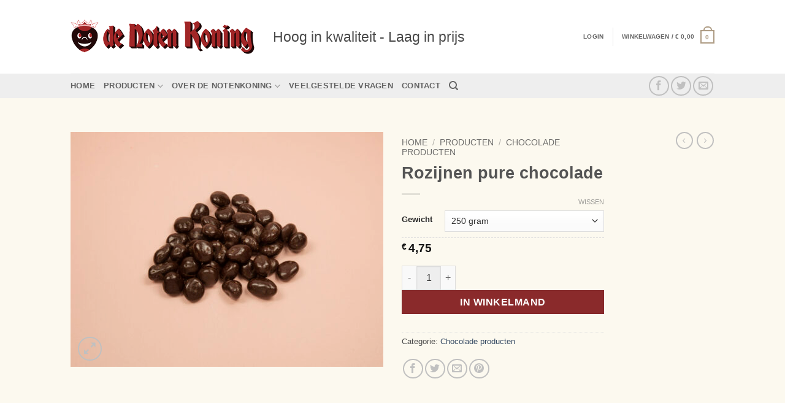

--- FILE ---
content_type: text/html; charset=UTF-8
request_url: https://www.notenkoning.nl/producten/chocolade/rozijnen-pure-chocolade/
body_size: 35015
content:
<!DOCTYPE html>
<html lang="nl-NL" class="loading-site no-js bg-fill">
<head>
	<meta charset="UTF-8" />
	<link rel="profile" href="http://gmpg.org/xfn/11" />
	<link rel="pingback" href="https://www.notenkoning.nl/cms/xmlrpc.php" />

	<script>(function(html){html.className = html.className.replace(/\bno-js\b/,'js')})(document.documentElement);</script>
<meta name='robots' content='index, follow, max-image-preview:large, max-snippet:-1, max-video-preview:-1' />
	<style>img:is([sizes="auto" i], [sizes^="auto," i]) { contain-intrinsic-size: 3000px 1500px }</style>
	<meta name="viewport" content="width=device-width, initial-scale=1" />
	<!-- This site is optimized with the Yoast SEO plugin v26.7 - https://yoast.com/wordpress/plugins/seo/ -->
	<title>Rozijnen pure chocolade - De Notenkoning</title>
	<meta name="description" content="Genieten van rozijnen pure chocolade of andere echte chocolade producten gevuld met noten, pinda&#039;s of rozijnen." />
	<link rel="canonical" href="https://www.notenkoning.nl/producten/chocolade/rozijnen-pure-chocolade/" />
	<meta property="og:locale" content="nl_NL" />
	<meta property="og:type" content="article" />
	<meta property="og:title" content="Rozijnen pure chocolade - De Notenkoning" />
	<meta property="og:description" content="Genieten van rozijnen pure chocolade of andere echte chocolade producten gevuld met noten, pinda&#039;s of rozijnen." />
	<meta property="og:url" content="https://www.notenkoning.nl/producten/chocolade/rozijnen-pure-chocolade/" />
	<meta property="og:site_name" content="De Notenkoning" />
	<meta property="article:publisher" content="https://www.facebook.com/pages/de-Notenkoning/585824941536251" />
	<meta property="article:modified_time" content="2025-09-09T12:22:59+00:00" />
	<meta property="og:image" content="https://www.notenkoning.nl/cms/uploads/Rozijnen-pure-chocolade-1-scaled.jpg" />
	<meta property="og:image:width" content="2560" />
	<meta property="og:image:height" content="1920" />
	<meta property="og:image:type" content="image/jpeg" />
	<meta name="twitter:card" content="summary_large_image" />
	<meta name="twitter:site" content="@Notenkoning" />
	<meta name="twitter:label1" content="Geschatte leestijd" />
	<meta name="twitter:data1" content="1 minuut" />
	<script type="application/ld+json" class="yoast-schema-graph">{"@context":"https://schema.org","@graph":[{"@type":"WebPage","@id":"https://www.notenkoning.nl/producten/chocolade/rozijnen-pure-chocolade/","url":"https://www.notenkoning.nl/producten/chocolade/rozijnen-pure-chocolade/","name":"Rozijnen pure chocolade - De Notenkoning","isPartOf":{"@id":"https://www.notenkoning.nl/#website"},"primaryImageOfPage":{"@id":"https://www.notenkoning.nl/producten/chocolade/rozijnen-pure-chocolade/#primaryimage"},"image":{"@id":"https://www.notenkoning.nl/producten/chocolade/rozijnen-pure-chocolade/#primaryimage"},"thumbnailUrl":"https://www.notenkoning.nl/cms/uploads/Rozijnen-pure-chocolade-1-scaled.jpg","datePublished":"2014-12-22T15:04:04+00:00","dateModified":"2025-09-09T12:22:59+00:00","description":"Genieten van rozijnen pure chocolade of andere echte chocolade producten gevuld met noten, pinda's of rozijnen.","breadcrumb":{"@id":"https://www.notenkoning.nl/producten/chocolade/rozijnen-pure-chocolade/#breadcrumb"},"inLanguage":"nl-NL","potentialAction":[{"@type":"ReadAction","target":["https://www.notenkoning.nl/producten/chocolade/rozijnen-pure-chocolade/"]}]},{"@type":"ImageObject","inLanguage":"nl-NL","@id":"https://www.notenkoning.nl/producten/chocolade/rozijnen-pure-chocolade/#primaryimage","url":"https://www.notenkoning.nl/cms/uploads/Rozijnen-pure-chocolade-1-scaled.jpg","contentUrl":"https://www.notenkoning.nl/cms/uploads/Rozijnen-pure-chocolade-1-scaled.jpg","width":2560,"height":1920},{"@type":"BreadcrumbList","@id":"https://www.notenkoning.nl/producten/chocolade/rozijnen-pure-chocolade/#breadcrumb","itemListElement":[{"@type":"ListItem","position":1,"name":"Home","item":"https://www.notenkoning.nl/"},{"@type":"ListItem","position":2,"name":"Producten","item":"https://www.notenkoning.nl/producten/"},{"@type":"ListItem","position":3,"name":"Rozijnen pure chocolade"}]},{"@type":"WebSite","@id":"https://www.notenkoning.nl/#website","url":"https://www.notenkoning.nl/","name":"De Notenkoning","description":"Hoog in kwaliteit - Laag in Prijs","publisher":{"@id":"https://www.notenkoning.nl/#organization"},"potentialAction":[{"@type":"SearchAction","target":{"@type":"EntryPoint","urlTemplate":"https://www.notenkoning.nl/?s={search_term_string}"},"query-input":{"@type":"PropertyValueSpecification","valueRequired":true,"valueName":"search_term_string"}}],"inLanguage":"nl-NL"},{"@type":"Organization","@id":"https://www.notenkoning.nl/#organization","name":"De Notenkoning","url":"https://www.notenkoning.nl/","logo":{"@type":"ImageObject","inLanguage":"nl-NL","@id":"https://www.notenkoning.nl/#/schema/logo/image/","url":"https://www.notenkoning.nl/cms/uploads/Notenkoning-logo-met-tekst.png","contentUrl":"https://www.notenkoning.nl/cms/uploads/Notenkoning-logo-met-tekst.png","width":300,"height":58,"caption":"De Notenkoning"},"image":{"@id":"https://www.notenkoning.nl/#/schema/logo/image/"},"sameAs":["https://www.facebook.com/pages/de-Notenkoning/585824941536251","https://x.com/Notenkoning"]}]}</script>
	<!-- / Yoast SEO plugin. -->


<link rel='prefetch' href='https://www.notenkoning.nl/cms/wp-content/themes/flatsome/assets/js/flatsome.js?ver=e2eddd6c228105dac048' />
<link rel='prefetch' href='https://www.notenkoning.nl/cms/wp-content/themes/flatsome/assets/js/chunk.slider.js?ver=3.20.3' />
<link rel='prefetch' href='https://www.notenkoning.nl/cms/wp-content/themes/flatsome/assets/js/chunk.popups.js?ver=3.20.3' />
<link rel='prefetch' href='https://www.notenkoning.nl/cms/wp-content/themes/flatsome/assets/js/chunk.tooltips.js?ver=3.20.3' />
<link rel='prefetch' href='https://www.notenkoning.nl/cms/wp-content/themes/flatsome/assets/js/woocommerce.js?ver=1c9be63d628ff7c3ff4c' />
<link rel='stylesheet' id='contact-form-7-css' href='https://www.notenkoning.nl/cms/wp-content/plugins/contact-form-7/includes/css/styles.css?ver=6.1.4' type='text/css' media='all' />
<link rel='stylesheet' id='wpa-css-css' href='https://www.notenkoning.nl/cms/wp-content/plugins/honeypot/includes/css/wpa.css?ver=2.3.04' type='text/css' media='all' />
<link rel='stylesheet' id='photoswipe-css' href='https://www.notenkoning.nl/cms/wp-content/plugins/woocommerce/assets/css/photoswipe/photoswipe.min.css?ver=10.3.7' type='text/css' media='all' />
<link rel='stylesheet' id='photoswipe-default-skin-css' href='https://www.notenkoning.nl/cms/wp-content/plugins/woocommerce/assets/css/photoswipe/default-skin/default-skin.min.css?ver=10.3.7' type='text/css' media='all' />
<style id='woocommerce-inline-inline-css' type='text/css'>
.woocommerce form .form-row .required { visibility: visible; }
</style>
<link rel='stylesheet' id='brands-styles-css' href='https://www.notenkoning.nl/cms/wp-content/plugins/woocommerce/assets/css/brands.css?ver=10.3.7' type='text/css' media='all' />
<link rel='stylesheet' id='postnl-fe-checkout-css' href='https://www.notenkoning.nl/cms/wp-content/plugins/woo-postnl/assets/css/fe-checkout.css?ver=5.9.1' type='text/css' media='all' />
<link rel='stylesheet' id='flatsome-main-css' href='https://www.notenkoning.nl/cms/wp-content/themes/flatsome/assets/css/flatsome.css?ver=3.20.3' type='text/css' media='all' />
<style id='flatsome-main-inline-css' type='text/css'>
@font-face {
				font-family: "fl-icons";
				font-display: block;
				src: url(https://www.notenkoning.nl/cms/wp-content/themes/flatsome/assets/css/icons/fl-icons.eot?v=3.20.3);
				src:
					url(https://www.notenkoning.nl/cms/wp-content/themes/flatsome/assets/css/icons/fl-icons.eot#iefix?v=3.20.3) format("embedded-opentype"),
					url(https://www.notenkoning.nl/cms/wp-content/themes/flatsome/assets/css/icons/fl-icons.woff2?v=3.20.3) format("woff2"),
					url(https://www.notenkoning.nl/cms/wp-content/themes/flatsome/assets/css/icons/fl-icons.ttf?v=3.20.3) format("truetype"),
					url(https://www.notenkoning.nl/cms/wp-content/themes/flatsome/assets/css/icons/fl-icons.woff?v=3.20.3) format("woff"),
					url(https://www.notenkoning.nl/cms/wp-content/themes/flatsome/assets/css/icons/fl-icons.svg?v=3.20.3#fl-icons) format("svg");
			}
</style>
<link rel='stylesheet' id='flatsome-shop-css' href='https://www.notenkoning.nl/cms/wp-content/themes/flatsome/assets/css/flatsome-shop.css?ver=3.20.3' type='text/css' media='all' />
<link rel='stylesheet' id='flatsome-style-css' href='https://www.notenkoning.nl/cms/wp-content/themes/flatsome-child/style.css?ver=2.5' type='text/css' media='all' />
<script type="text/javascript" src="https://www.notenkoning.nl/cms/wp-includes/js/jquery/jquery.min.js?ver=3.7.1" id="jquery-core-js"></script>
<script type="text/javascript" src="https://www.notenkoning.nl/cms/wp-includes/js/jquery/jquery-migrate.min.js?ver=3.4.1" id="jquery-migrate-js"></script>
<script type="text/javascript" src="https://www.notenkoning.nl/cms/wp-content/plugins/woocommerce/assets/js/jquery-blockui/jquery.blockUI.min.js?ver=2.7.0-wc.10.3.7" id="wc-jquery-blockui-js" data-wp-strategy="defer"></script>
<script type="text/javascript" id="wc-add-to-cart-js-extra">
/* <![CDATA[ */
var wc_add_to_cart_params = {"ajax_url":"\/cms\/wp-admin\/admin-ajax.php","wc_ajax_url":"\/?wc-ajax=%%endpoint%%","i18n_view_cart":"Bekijk winkelwagen","cart_url":"https:\/\/www.notenkoning.nl\/winkelmand\/","is_cart":"","cart_redirect_after_add":"no"};
/* ]]> */
</script>
<script type="text/javascript" src="https://www.notenkoning.nl/cms/wp-content/plugins/woocommerce/assets/js/frontend/add-to-cart.min.js?ver=10.3.7" id="wc-add-to-cart-js" defer="defer" data-wp-strategy="defer"></script>
<script type="text/javascript" src="https://www.notenkoning.nl/cms/wp-content/plugins/woocommerce/assets/js/photoswipe/photoswipe.min.js?ver=4.1.1-wc.10.3.7" id="wc-photoswipe-js" defer="defer" data-wp-strategy="defer"></script>
<script type="text/javascript" src="https://www.notenkoning.nl/cms/wp-content/plugins/woocommerce/assets/js/photoswipe/photoswipe-ui-default.min.js?ver=4.1.1-wc.10.3.7" id="wc-photoswipe-ui-default-js" defer="defer" data-wp-strategy="defer"></script>
<script type="text/javascript" id="wc-single-product-js-extra">
/* <![CDATA[ */
var wc_single_product_params = {"i18n_required_rating_text":"Selecteer een waardering","i18n_rating_options":["1 van de 5 sterren","2 van de 5 sterren","3 van de 5 sterren","4 van de 5 sterren","5 van de 5 sterren"],"i18n_product_gallery_trigger_text":"Afbeeldinggalerij in volledig scherm bekijken","review_rating_required":"yes","flexslider":{"rtl":false,"animation":"slide","smoothHeight":true,"directionNav":false,"controlNav":"thumbnails","slideshow":false,"animationSpeed":500,"animationLoop":false,"allowOneSlide":false},"zoom_enabled":"","zoom_options":[],"photoswipe_enabled":"1","photoswipe_options":{"shareEl":false,"closeOnScroll":false,"history":false,"hideAnimationDuration":0,"showAnimationDuration":0},"flexslider_enabled":""};
/* ]]> */
</script>
<script type="text/javascript" src="https://www.notenkoning.nl/cms/wp-content/plugins/woocommerce/assets/js/frontend/single-product.min.js?ver=10.3.7" id="wc-single-product-js" defer="defer" data-wp-strategy="defer"></script>
<script type="text/javascript" src="https://www.notenkoning.nl/cms/wp-content/plugins/woocommerce/assets/js/js-cookie/js.cookie.min.js?ver=2.1.4-wc.10.3.7" id="wc-js-cookie-js" data-wp-strategy="defer"></script>
<link rel="https://api.w.org/" href="https://www.notenkoning.nl/wp-json/" /><link rel="alternate" title="JSON" type="application/json" href="https://www.notenkoning.nl/wp-json/wp/v2/product/4117" /><link rel='shortlink' href='https://www.notenkoning.nl/?p=4117' />
<!-- Global site tag (gtag.js) - Google Analytics -->
<script async src="https://www.googletagmanager.com/gtag/js?id=G-VYWWWYYLEX"></script>
<script>
  window.dataLayer = window.dataLayer || [];
  function gtag(){dataLayer.push(arguments);}
  gtag('js', new Date());

  gtag('config', 'G-VYWWWYYLEX');
</script>	<noscript><style>.woocommerce-product-gallery{ opacity: 1 !important; }</style></noscript>
	<link rel="icon" href="https://www.notenkoning.nl/cms/uploads/cropped-FavIcon-32x32.png" sizes="32x32" />
<link rel="icon" href="https://www.notenkoning.nl/cms/uploads/cropped-FavIcon-192x192.png" sizes="192x192" />
<link rel="apple-touch-icon" href="https://www.notenkoning.nl/cms/uploads/cropped-FavIcon-180x180.png" />
<meta name="msapplication-TileImage" content="https://www.notenkoning.nl/cms/uploads/cropped-FavIcon-270x270.png" />
<style id="custom-css" type="text/css">:root {--primary-color: #ad9b83;--fs-color-primary: #ad9b83;--fs-color-secondary: #8a2a2b;--fs-color-success: #ada966;--fs-color-alert: #b20000;--fs-color-base: #4a4a4a;--fs-experimental-link-color: #334862;--fs-experimental-link-color-hover: #111;}.tooltipster-base {--tooltip-color: #fff;--tooltip-bg-color: #000;}.off-canvas-right .mfp-content, .off-canvas-left .mfp-content {--drawer-width: 300px;}.off-canvas .mfp-content.off-canvas-cart {--drawer-width: 360px;}.sticky-add-to-cart--active, #wrapper,#main,#main.dark{background-color: #fcf9ef}.header-main{height: 120px}#logo img{max-height: 120px}#logo{width:300px;}.header-top{min-height: 30px}.transparent .header-main{height: 90px}.transparent #logo img{max-height: 90px}.has-transparent + .page-title:first-of-type,.has-transparent + #main > .page-title,.has-transparent + #main > div > .page-title,.has-transparent + #main .page-header-wrapper:first-of-type .page-title{padding-top: 140px;}.header.show-on-scroll,.stuck .header-main{height:70px!important}.stuck #logo img{max-height: 70px!important}.header-bg-color {background-color: #ffffff}.header-bottom {background-color: #eeeeee}.header-main .nav > li > a{line-height: 16px }@media (max-width: 549px) {.header-main{height: 70px}#logo img{max-height: 70px}}.section-title span{text-transform: none;}.badge-inner.new-bubble{background-color: #7a9c59}.shop-page-title.featured-title .title-bg{ background-image: url(https://www.notenkoning.nl/cms/uploads/Rozijnen-pure-chocolade-1-scaled.jpg)!important;}@media screen and (min-width: 550px){.products .box-vertical .box-image{min-width: 247px!important;width: 247px!important;}}.footer-1{background-color: #fff}.footer-2{background-color: #89595c}.absolute-footer, html{background-color: #8a2a2b}.nav-vertical-fly-out > li + li {border-top-width: 1px; border-top-style: solid;}/* Custom CSS */div {}.label-new.menu-item > a:after{content:"Nieuw";}.label-hot.menu-item > a:after{content:"Hot";}.label-sale.menu-item > a:after{content:"Aanbieding";}.label-popular.menu-item > a:after{content:"Populair";}</style><style id="kirki-inline-styles"></style></head>

<body class="wp-singular product-template-default single single-product postid-4117 wp-theme-flatsome wp-child-theme-flatsome-child theme-flatsome woocommerce woocommerce-page woocommerce-no-js full-width bg-fill lightbox nav-dropdown-has-arrow nav-dropdown-has-shadow nav-dropdown-has-border">


<a class="skip-link screen-reader-text" href="#main">Ga naar inhoud</a>

<div id="wrapper">

	
	<header id="header" class="header has-sticky sticky-jump">
		<div class="header-wrapper">
			<div id="masthead" class="header-main hide-for-sticky">
      <div class="header-inner flex-row container logo-left medium-logo-center" role="navigation">

          <!-- Logo -->
          <div id="logo" class="flex-col logo">
            
<!-- Header logo -->
<a href="https://www.notenkoning.nl/" title="De Notenkoning - Hoog in kwaliteit &#8211; Laag in Prijs" rel="home">
		<img width="300" height="58" src="https://www.notenkoning.nl/cms/uploads/Notenkoning-logo-met-tekst.png" class="header_logo header-logo" alt="De Notenkoning"/><img  width="300" height="58" src="https://www.notenkoning.nl/cms/uploads/Notenkoning-logo-met-tekst.png" class="header-logo-dark" alt="De Notenkoning"/></a>
          </div>

          <!-- Mobile Left Elements -->
          <div class="flex-col show-for-medium flex-left">
            <ul class="mobile-nav nav nav-left ">
              <li class="nav-icon has-icon">
	<div class="header-button">		<a href="#" class="icon primary button circle is-small" data-open="#main-menu" data-pos="center" data-bg="main-menu-overlay" data-color="dark" role="button" aria-label="Menu" aria-controls="main-menu" aria-expanded="false" aria-haspopup="dialog" data-flatsome-role-button>
			<i class="icon-menu" aria-hidden="true"></i>			<span class="menu-title uppercase hide-for-small">Menu</span>		</a>
	 </div> </li>
            </ul>
          </div>

          <!-- Left Elements -->
          <div class="flex-col hide-for-medium flex-left
            flex-grow">
            <ul class="header-nav header-nav-main nav nav-left  nav-size-xsmall nav-uppercase" >
              <li class="html custom html_nav_position_text_top"><span class="NK_Headertekst">Hoog in kwaliteit - Laag in prijs</span></li>            </ul>
          </div>

          <!-- Right Elements -->
          <div class="flex-col hide-for-medium flex-right">
            <ul class="header-nav header-nav-main nav nav-right  nav-size-xsmall nav-uppercase">
              
<li class="account-item has-icon">

	<a href="https://www.notenkoning.nl/mijn-account/" class="nav-top-link nav-top-not-logged-in is-small" title="Login">
					<span>
			Login			</span>
				</a>




</li>
<li class="header-divider"></li><li class="cart-item has-icon has-dropdown">

<a href="https://www.notenkoning.nl/winkelmand/" class="header-cart-link nav-top-link is-small" title="Winkelwagen" aria-label="Bekijk winkelwagen" aria-expanded="false" aria-haspopup="true" role="button" data-flatsome-role-button>

<span class="header-cart-title">
   Winkelwagen   /      <span class="cart-price"><span class="woocommerce-Price-amount amount"><bdi><span class="woocommerce-Price-currencySymbol">&euro;</span>0,00</bdi></span></span>
  </span>

    <span class="cart-icon image-icon">
    <strong>0</strong>
  </span>
  </a>

 <ul class="nav-dropdown nav-dropdown-default">
    <li class="html widget_shopping_cart">
      <div class="widget_shopping_cart_content">
        

	<div class="ux-mini-cart-empty flex flex-row-col text-center pt pb">
				<div class="ux-mini-cart-empty-icon">
			<svg aria-hidden="true" xmlns="http://www.w3.org/2000/svg" viewBox="0 0 17 19" style="opacity:.1;height:80px;">
				<path d="M8.5 0C6.7 0 5.3 1.2 5.3 2.7v2H2.1c-.3 0-.6.3-.7.7L0 18.2c0 .4.2.8.6.8h15.7c.4 0 .7-.3.7-.7v-.1L15.6 5.4c0-.3-.3-.6-.7-.6h-3.2v-2c0-1.6-1.4-2.8-3.2-2.8zM6.7 2.7c0-.8.8-1.4 1.8-1.4s1.8.6 1.8 1.4v2H6.7v-2zm7.5 3.4 1.3 11.5h-14L2.8 6.1h2.5v1.4c0 .4.3.7.7.7.4 0 .7-.3.7-.7V6.1h3.5v1.4c0 .4.3.7.7.7s.7-.3.7-.7V6.1h2.6z" fill-rule="evenodd" clip-rule="evenodd" fill="currentColor"></path>
			</svg>
		</div>
				<p class="woocommerce-mini-cart__empty-message empty">Geen producten in de winkelwagen.</p>
					<p class="return-to-shop">
				<a class="button primary wc-backward" href="https://www.notenkoning.nl/producten/">
					Terug naar winkel				</a>
			</p>
				</div>


      </div>
    </li>
     </ul>

</li>
            </ul>
          </div>

          <!-- Mobile Right Elements -->
          <div class="flex-col show-for-medium flex-right">
            <ul class="mobile-nav nav nav-right ">
              <li class="cart-item has-icon">


		<a href="https://www.notenkoning.nl/winkelmand/" class="header-cart-link nav-top-link is-small off-canvas-toggle" title="Winkelwagen" aria-label="Bekijk winkelwagen" aria-expanded="false" aria-haspopup="dialog" role="button" data-open="#cart-popup" data-class="off-canvas-cart" data-pos="right" aria-controls="cart-popup" data-flatsome-role-button>

    <span class="cart-icon image-icon">
    <strong>0</strong>
  </span>
  </a>


  <!-- Cart Sidebar Popup -->
  <div id="cart-popup" class="mfp-hide">
  <div class="cart-popup-inner inner-padding cart-popup-inner--sticky">
      <div class="cart-popup-title text-center">
          <span class="heading-font uppercase">Winkelwagen</span>
          <div class="is-divider"></div>
      </div>
	  <div class="widget_shopping_cart">
		  <div class="widget_shopping_cart_content">
			  

	<div class="ux-mini-cart-empty flex flex-row-col text-center pt pb">
				<div class="ux-mini-cart-empty-icon">
			<svg aria-hidden="true" xmlns="http://www.w3.org/2000/svg" viewBox="0 0 17 19" style="opacity:.1;height:80px;">
				<path d="M8.5 0C6.7 0 5.3 1.2 5.3 2.7v2H2.1c-.3 0-.6.3-.7.7L0 18.2c0 .4.2.8.6.8h15.7c.4 0 .7-.3.7-.7v-.1L15.6 5.4c0-.3-.3-.6-.7-.6h-3.2v-2c0-1.6-1.4-2.8-3.2-2.8zM6.7 2.7c0-.8.8-1.4 1.8-1.4s1.8.6 1.8 1.4v2H6.7v-2zm7.5 3.4 1.3 11.5h-14L2.8 6.1h2.5v1.4c0 .4.3.7.7.7.4 0 .7-.3.7-.7V6.1h3.5v1.4c0 .4.3.7.7.7s.7-.3.7-.7V6.1h2.6z" fill-rule="evenodd" clip-rule="evenodd" fill="currentColor"></path>
			</svg>
		</div>
				<p class="woocommerce-mini-cart__empty-message empty">Geen producten in de winkelwagen.</p>
					<p class="return-to-shop">
				<a class="button primary wc-backward" href="https://www.notenkoning.nl/producten/">
					Terug naar winkel				</a>
			</p>
				</div>


		  </div>
	  </div>
               </div>
  </div>

</li>
            </ul>
          </div>

      </div>

            <div class="container"><div class="top-divider full-width"></div></div>
      </div>
<div id="wide-nav" class="header-bottom wide-nav hide-for-medium">
    <div class="flex-row container">

                        <div class="flex-col hide-for-medium flex-left">
                <ul class="nav header-nav header-bottom-nav nav-left  nav-uppercase">
                    <li id="menu-item-3719" class="menu-item menu-item-type-post_type menu-item-object-page menu-item-home menu-item-3719 menu-item-design-default"><a href="https://www.notenkoning.nl/" class="nav-top-link">Home</a></li>
<li id="menu-item-4852" class="menu-item menu-item-type-custom menu-item-object-custom menu-item-has-children menu-item-4852 menu-item-design-default has-dropdown"><a href="#" class="nav-top-link" aria-expanded="false" aria-haspopup="menu">Producten<i class="icon-angle-down" aria-hidden="true"></i></a>
<ul class="sub-menu nav-dropdown nav-dropdown-default">
	<li id="menu-item-5348" class="menu-item menu-item-type-taxonomy menu-item-object-product_cat menu-item-5348"><a href="https://www.notenkoning.nl/product-categorie/noten-naturel/">Noten naturel</a></li>
	<li id="menu-item-5359" class="menu-item menu-item-type-taxonomy menu-item-object-product_cat menu-item-5359"><a href="https://www.notenkoning.nl/product-categorie/noten-gebrand/">Noten gebrand</a></li>
	<li id="menu-item-5353" class="menu-item menu-item-type-taxonomy menu-item-object-product_cat menu-item-5353"><a href="https://www.notenkoning.nl/product-categorie/notenmixen/">Mixen</a></li>
	<li id="menu-item-5349" class="menu-item menu-item-type-taxonomy menu-item-object-product_cat menu-item-5349"><a href="https://www.notenkoning.nl/product-categorie/pindas/">Pinda&#8217;s</a></li>
	<li id="menu-item-5355" class="menu-item menu-item-type-taxonomy menu-item-object-product_cat menu-item-5355"><a href="https://www.notenkoning.nl/product-categorie/zuidvruchten/">Zuidvruchten</a></li>
	<li id="menu-item-5350" class="menu-item menu-item-type-taxonomy menu-item-object-product_cat menu-item-5350"><a href="https://www.notenkoning.nl/product-categorie/fruit-gedroogd/">Fruit gedroogd</a></li>
	<li id="menu-item-5360" class="menu-item menu-item-type-taxonomy menu-item-object-product_cat menu-item-5360"><a href="https://www.notenkoning.nl/product-categorie/pitten-zaden/">Pitten &#038; Zaden</a></li>
	<li id="menu-item-5356" class="menu-item menu-item-type-taxonomy menu-item-object-product_cat menu-item-5356"><a href="https://www.notenkoning.nl/product-categorie/bessen-rozijnen/">Bessen &#038; rozijnen</a></li>
	<li id="menu-item-5354" class="menu-item menu-item-type-taxonomy menu-item-object-product_cat menu-item-5354"><a href="https://www.notenkoning.nl/product-categorie/bakproducten/">Bakproducten</a></li>
	<li id="menu-item-5351" class="menu-item menu-item-type-taxonomy menu-item-object-product_cat menu-item-5351"><a href="https://www.notenkoning.nl/product-categorie/rijstcrackers/">Rijstzoutjes en crackers</a></li>
	<li id="menu-item-6110" class="menu-item menu-item-type-taxonomy menu-item-object-product_cat menu-item-6110"><a href="https://www.notenkoning.nl/product-categorie/gecoate-pindas-noten/">Gecoate pinda&#8217;s en noten</a></li>
	<li id="menu-item-5357" class="menu-item menu-item-type-taxonomy menu-item-object-product_cat menu-item-5357"><a href="https://www.notenkoning.nl/product-categorie/honing-gember/">Honing &#038; Gember</a></li>
	<li id="menu-item-5352" class="menu-item menu-item-type-taxonomy menu-item-object-product_cat current-product-ancestor current-menu-parent current-product-parent menu-item-5352 active"><a href="https://www.notenkoning.nl/product-categorie/chocolade/">Chocolade producten</a></li>
	<li id="menu-item-5358" class="menu-item menu-item-type-taxonomy menu-item-object-product_cat menu-item-5358"><a href="https://www.notenkoning.nl/product-categorie/notenpastas/">Notenpasta en pindakaas</a></li>
</ul>
</li>
<li id="menu-item-4851" class="menu-item menu-item-type-custom menu-item-object-custom menu-item-has-children menu-item-4851 menu-item-design-default has-dropdown"><a href="#" class="nav-top-link" aria-expanded="false" aria-haspopup="menu">Over de Notenkoning<i class="icon-angle-down" aria-hidden="true"></i></a>
<ul class="sub-menu nav-dropdown nav-dropdown-default">
	<li id="menu-item-2847" class="menu-item menu-item-type-post_type menu-item-object-page menu-item-2847"><a href="https://www.notenkoning.nl/visie-en-inkoopbeleid/">Visie en inkoopbeleid</a></li>
	<li id="menu-item-2848" class="menu-item menu-item-type-post_type menu-item-object-page menu-item-2848"><a href="https://www.notenkoning.nl/historie/">Historie</a></li>
	<li id="menu-item-2849" class="menu-item menu-item-type-post_type menu-item-object-page menu-item-2849"><a href="https://www.notenkoning.nl/locaties/">Onze locaties</a></li>
</ul>
</li>
<li id="menu-item-2844" class="menu-item menu-item-type-post_type menu-item-object-page menu-item-2844 menu-item-design-default"><a href="https://www.notenkoning.nl/veelgestelde-vragen/" class="nav-top-link">Veelgestelde vragen</a></li>
<li id="menu-item-2845" class="menu-item menu-item-type-post_type menu-item-object-page menu-item-2845 menu-item-design-default"><a href="https://www.notenkoning.nl/contact/" class="nav-top-link">Contact</a></li>
<li class="header-search header-search-dropdown has-icon has-dropdown menu-item-has-children">
		<a href="#" aria-label="Zoeken" aria-haspopup="true" aria-expanded="false" aria-controls="ux-search-dropdown" class="nav-top-link is-small"><i class="icon-search" aria-hidden="true"></i></a>
		<ul id="ux-search-dropdown" class="nav-dropdown nav-dropdown-default">
	 	<li class="header-search-form search-form html relative has-icon">
	<div class="header-search-form-wrapper">
		<div class="searchform-wrapper ux-search-box relative is-normal"><form role="search" method="get" class="searchform" action="https://www.notenkoning.nl/">
	<div class="flex-row relative">
						<div class="flex-col flex-grow">
			<label class="screen-reader-text" for="woocommerce-product-search-field-0">Zoeken naar:</label>
			<input type="search" id="woocommerce-product-search-field-0" class="search-field mb-0" placeholder="Zoeken&hellip;" value="" name="s" />
			<input type="hidden" name="post_type" value="product" />
					</div>
		<div class="flex-col">
			<button type="submit" value="Zoeken" class="ux-search-submit submit-button secondary button  icon mb-0" aria-label="Verzenden">
				<i class="icon-search" aria-hidden="true"></i>			</button>
		</div>
	</div>
	<div class="live-search-results text-left z-top"></div>
</form>
</div>	</div>
</li>
	</ul>
</li>
                </ul>
            </div>
            
            
                        <div class="flex-col hide-for-medium flex-right flex-grow">
              <ul class="nav header-nav header-bottom-nav nav-right  nav-uppercase">
                   <li class="html custom html_nav_position_text"><div class="social-icons follow-icons" ><a href="https://www.facebook.com/pages/De-Notenkoning/585824941536251?fref=ts" target="_blank" data-label="Facebook" class="icon button circle is-outline tooltip facebook" title="Volg ons op Facebook" aria-label="Volg ons op Facebook" rel="noopener nofollow"><i class="icon-facebook" aria-hidden="true"></i></a><a href="https://twitter.com/Notenkoning" data-label="Twitter" target="_blank" class="icon button circle is-outline tooltip twitter" title="Volg ons op Twitter" aria-label="Volg ons op Twitter" rel="noopener nofollow"><i class="icon-twitter" aria-hidden="true"></i></a><a href="mailto:info@notenkoning.nl" data-label="E-mail" target="_blank" class="icon button circle is-outline tooltip email" title="Stuur ons een e-mail" aria-label="Stuur ons een e-mail" rel="nofollow noopener"><i class="icon-envelop" aria-hidden="true"></i></a></div></li>              </ul>
            </div>
            
            
    </div>
</div>

<div class="header-bg-container fill"><div class="header-bg-image fill"></div><div class="header-bg-color fill"></div></div>		</div>
	</header>

	<div class="header-block block-html-after-header z-1" style="position:relative;top:-1px;"><div class="NK-after-header-main"></div></div>
	<main id="main" class="">

	<div class="shop-container">

		
			<div class="container">
	<div class="woocommerce-notices-wrapper"></div></div>
<div id="product-4117" class="product type-product post-4117 status-publish first instock product_cat-chocolade has-post-thumbnail taxable shipping-taxable purchasable product-type-variable has-default-attributes">
	<div class="product-container">

<div class="product-main">
	<div class="row content-row mb-0">

		<div class="product-gallery col large-6">
						
<div class="product-images relative mb-half has-hover woocommerce-product-gallery woocommerce-product-gallery--with-images woocommerce-product-gallery--columns-4 images" data-columns="4">

  <div class="badge-container is-larger absolute left top z-1">

</div>

  <div class="image-tools absolute top show-on-hover right z-3">
      </div>

  <div class="woocommerce-product-gallery__wrapper product-gallery-slider slider slider-nav-small mb-half"
        data-flickity-options='{
                "cellAlign": "center",
                "wrapAround": true,
                "autoPlay": false,
                "prevNextButtons":true,
                "adaptiveHeight": true,
                "imagesLoaded": true,
                "lazyLoad": 1,
                "dragThreshold" : 15,
                "pageDots": false,
                "rightToLeft": false       }'>
    <div data-thumb="https://www.notenkoning.nl/cms/uploads/Rozijnen-pure-chocolade-1-scaled-100x100.jpg" data-thumb-alt="Rozijnen pure chocolade" data-thumb-srcset="https://www.notenkoning.nl/cms/uploads/Rozijnen-pure-chocolade-1-scaled-100x100.jpg 100w, https://www.notenkoning.nl/cms/uploads/Rozijnen-pure-chocolade-1-150x150.jpg 150w"  data-thumb-sizes="(max-width: 100px) 100vw, 100px" class="woocommerce-product-gallery__image slide first"><a href="https://www.notenkoning.nl/cms/uploads/Rozijnen-pure-chocolade-1-scaled.jpg"><img width="510" height="383" src="https://www.notenkoning.nl/cms/uploads/Rozijnen-pure-chocolade-1-scaled-510x383.jpg" class="wp-post-image ux-skip-lazy" alt="Rozijnen pure chocolade" data-caption="" data-src="https://www.notenkoning.nl/cms/uploads/Rozijnen-pure-chocolade-1-scaled.jpg" data-large_image="https://www.notenkoning.nl/cms/uploads/Rozijnen-pure-chocolade-1-scaled.jpg" data-large_image_width="2560" data-large_image_height="1920" decoding="async" fetchpriority="high" srcset="https://www.notenkoning.nl/cms/uploads/Rozijnen-pure-chocolade-1-scaled-510x383.jpg 510w, https://www.notenkoning.nl/cms/uploads/Rozijnen-pure-chocolade-1-scaled-247x185.jpg 247w, https://www.notenkoning.nl/cms/uploads/Rozijnen-pure-chocolade-1-300x225.jpg 300w, https://www.notenkoning.nl/cms/uploads/Rozijnen-pure-chocolade-1-1024x768.jpg 1024w, https://www.notenkoning.nl/cms/uploads/Rozijnen-pure-chocolade-1-768x576.jpg 768w, https://www.notenkoning.nl/cms/uploads/Rozijnen-pure-chocolade-1-1536x1152.jpg 1536w, https://www.notenkoning.nl/cms/uploads/Rozijnen-pure-chocolade-1-2048x1536.jpg 2048w" sizes="(max-width: 510px) 100vw, 510px" /></a></div>  </div>

  <div class="image-tools absolute bottom left z-3">
    <a role="button" href="#product-zoom" class="zoom-button button is-outline circle icon tooltip hide-for-small" title="Zoom" aria-label="Zoom" data-flatsome-role-button><i class="icon-expand" aria-hidden="true"></i></a>  </div>
</div>

					</div>
		<div class="product-info summary col-fit col entry-summary product-summary">
			<nav class="woocommerce-breadcrumb breadcrumbs uppercase" aria-label="Breadcrumb"><a href="https://www.notenkoning.nl">Home</a> <span class="divider">&#47;</span> <a href="https://www.notenkoning.nl/producten/">Producten</a> <span class="divider">&#47;</span> <a href="https://www.notenkoning.nl/product-categorie/chocolade/">Chocolade producten</a></nav><h1 class="product-title product_title entry-title">
	Rozijnen pure chocolade</h1>

	<div class="is-divider small"></div>
<ul class="next-prev-thumbs is-small show-for-medium">         <li class="prod-dropdown has-dropdown">
               <a href="https://www.notenkoning.nl/producten/chocolade/rozijnen-melk-chocolade/" rel="next" class="button icon is-outline circle" aria-label="Next product">
                  <i class="icon-angle-left" aria-hidden="true"></i>              </a>
              <div class="nav-dropdown">
                <a title="Rozijnen melk chocolade" href="https://www.notenkoning.nl/producten/chocolade/rozijnen-melk-chocolade/">
                <img width="100" height="100" src="data:image/svg+xml,%3Csvg%20viewBox%3D%220%200%20100%20100%22%20xmlns%3D%22http%3A%2F%2Fwww.w3.org%2F2000%2Fsvg%22%3E%3C%2Fsvg%3E" data-src="https://www.notenkoning.nl/cms/uploads/Rozijnen-melk-chocolade-1-scaled-100x100.jpg" class="lazy-load attachment-woocommerce_gallery_thumbnail size-woocommerce_gallery_thumbnail wp-post-image" alt="" decoding="async" srcset="" data-srcset="https://www.notenkoning.nl/cms/uploads/Rozijnen-melk-chocolade-1-scaled-100x100.jpg 100w, https://www.notenkoning.nl/cms/uploads/Rozijnen-melk-chocolade-1-150x150.jpg 150w" sizes="(max-width: 100px) 100vw, 100px" /></a>
              </div>
          </li>
               <li class="prod-dropdown has-dropdown">
               <a href="https://www.notenkoning.nl/producten/chocolade/rozijnen-witte-chocolade-yoghurt/" rel="previous" class="button icon is-outline circle" aria-label="Previous product">
                  <i class="icon-angle-right" aria-hidden="true"></i>              </a>
              <div class="nav-dropdown">
                  <a title="Rozijnen witte chocolade (yoghurt)" href="https://www.notenkoning.nl/producten/chocolade/rozijnen-witte-chocolade-yoghurt/">
                  <img width="100" height="100" src="data:image/svg+xml,%3Csvg%20viewBox%3D%220%200%20100%20100%22%20xmlns%3D%22http%3A%2F%2Fwww.w3.org%2F2000%2Fsvg%22%3E%3C%2Fsvg%3E" data-src="https://www.notenkoning.nl/cms/uploads/Rozijnen-witte-chocolade-yoghurt-1-scaled-100x100.jpg" class="lazy-load attachment-woocommerce_gallery_thumbnail size-woocommerce_gallery_thumbnail wp-post-image" alt="" decoding="async" srcset="" data-srcset="https://www.notenkoning.nl/cms/uploads/Rozijnen-witte-chocolade-yoghurt-1-scaled-100x100.jpg 100w, https://www.notenkoning.nl/cms/uploads/Rozijnen-witte-chocolade-yoghurt-1-150x150.jpg 150w" sizes="(max-width: 100px) 100vw, 100px" /></a>
              </div>
          </li>
      </ul><div class="price-wrapper">
	<p class="price product-page-price ">
  </p>
</div>

<form class="variations_form cart" action="https://www.notenkoning.nl/producten/chocolade/rozijnen-pure-chocolade/" method="post" enctype='multipart/form-data' data-product_id="4117" data-product_variations="[{&quot;attributes&quot;:{&quot;attribute_pa_gewicht&quot;:&quot;250-gram&quot;},&quot;availability_html&quot;:&quot;&quot;,&quot;backorders_allowed&quot;:false,&quot;dimensions&quot;:{&quot;length&quot;:&quot;&quot;,&quot;width&quot;:&quot;&quot;,&quot;height&quot;:&quot;&quot;},&quot;dimensions_html&quot;:&quot;N\/B&quot;,&quot;display_price&quot;:4.75,&quot;display_regular_price&quot;:4.75,&quot;image&quot;:{&quot;title&quot;:&quot;Rozijnen pure chocolade&quot;,&quot;caption&quot;:&quot;&quot;,&quot;url&quot;:&quot;https:\/\/www.notenkoning.nl\/cms\/uploads\/Rozijnen-pure-chocolade-1-scaled.jpg&quot;,&quot;alt&quot;:&quot;Rozijnen pure chocolade&quot;,&quot;src&quot;:&quot;https:\/\/www.notenkoning.nl\/cms\/uploads\/Rozijnen-pure-chocolade-1-scaled-510x383.jpg&quot;,&quot;srcset&quot;:&quot;https:\/\/www.notenkoning.nl\/cms\/uploads\/Rozijnen-pure-chocolade-1-scaled-510x383.jpg 510w, https:\/\/www.notenkoning.nl\/cms\/uploads\/Rozijnen-pure-chocolade-1-scaled-247x185.jpg 247w, https:\/\/www.notenkoning.nl\/cms\/uploads\/Rozijnen-pure-chocolade-1-300x225.jpg 300w, https:\/\/www.notenkoning.nl\/cms\/uploads\/Rozijnen-pure-chocolade-1-1024x768.jpg 1024w, https:\/\/www.notenkoning.nl\/cms\/uploads\/Rozijnen-pure-chocolade-1-768x576.jpg 768w, https:\/\/www.notenkoning.nl\/cms\/uploads\/Rozijnen-pure-chocolade-1-1536x1152.jpg 1536w, https:\/\/www.notenkoning.nl\/cms\/uploads\/Rozijnen-pure-chocolade-1-2048x1536.jpg 2048w&quot;,&quot;sizes&quot;:&quot;(max-width: 510px) 100vw, 510px&quot;,&quot;full_src&quot;:&quot;https:\/\/www.notenkoning.nl\/cms\/uploads\/Rozijnen-pure-chocolade-1-scaled.jpg&quot;,&quot;full_src_w&quot;:2560,&quot;full_src_h&quot;:1920,&quot;gallery_thumbnail_src&quot;:&quot;https:\/\/www.notenkoning.nl\/cms\/uploads\/Rozijnen-pure-chocolade-1-scaled-100x100.jpg&quot;,&quot;gallery_thumbnail_src_w&quot;:100,&quot;gallery_thumbnail_src_h&quot;:100,&quot;thumb_src&quot;:&quot;https:\/\/www.notenkoning.nl\/cms\/uploads\/Rozijnen-pure-chocolade-1-scaled-247x185.jpg&quot;,&quot;thumb_src_w&quot;:247,&quot;thumb_src_h&quot;:185,&quot;src_w&quot;:510,&quot;src_h&quot;:383},&quot;image_id&quot;:7437,&quot;is_downloadable&quot;:false,&quot;is_in_stock&quot;:true,&quot;is_purchasable&quot;:true,&quot;is_sold_individually&quot;:&quot;no&quot;,&quot;is_virtual&quot;:false,&quot;max_qty&quot;:&quot;&quot;,&quot;min_qty&quot;:1,&quot;price_html&quot;:&quot;&lt;span class=\&quot;price\&quot;&gt;&lt;span class=\&quot;woocommerce-Price-amount amount\&quot;&gt;&lt;bdi&gt;&lt;span class=\&quot;woocommerce-Price-currencySymbol\&quot;&gt;&amp;euro;&lt;\/span&gt;4,75&lt;\/bdi&gt;&lt;\/span&gt;&lt;\/span&gt;&quot;,&quot;sku&quot;:&quot;&quot;,&quot;variation_description&quot;:&quot;&quot;,&quot;variation_id&quot;:4121,&quot;variation_is_active&quot;:true,&quot;variation_is_visible&quot;:true,&quot;weight&quot;:&quot;0.250&quot;,&quot;weight_html&quot;:&quot;0,250 kg&quot;},{&quot;attributes&quot;:{&quot;attribute_pa_gewicht&quot;:&quot;500-gram&quot;},&quot;availability_html&quot;:&quot;&quot;,&quot;backorders_allowed&quot;:false,&quot;dimensions&quot;:{&quot;length&quot;:&quot;&quot;,&quot;width&quot;:&quot;&quot;,&quot;height&quot;:&quot;&quot;},&quot;dimensions_html&quot;:&quot;N\/B&quot;,&quot;display_price&quot;:8.95,&quot;display_regular_price&quot;:8.95,&quot;image&quot;:{&quot;title&quot;:&quot;Rozijnen pure chocolade&quot;,&quot;caption&quot;:&quot;&quot;,&quot;url&quot;:&quot;https:\/\/www.notenkoning.nl\/cms\/uploads\/Rozijnen-pure-chocolade-1-scaled.jpg&quot;,&quot;alt&quot;:&quot;Rozijnen pure chocolade&quot;,&quot;src&quot;:&quot;https:\/\/www.notenkoning.nl\/cms\/uploads\/Rozijnen-pure-chocolade-1-scaled-510x383.jpg&quot;,&quot;srcset&quot;:&quot;https:\/\/www.notenkoning.nl\/cms\/uploads\/Rozijnen-pure-chocolade-1-scaled-510x383.jpg 510w, https:\/\/www.notenkoning.nl\/cms\/uploads\/Rozijnen-pure-chocolade-1-scaled-247x185.jpg 247w, https:\/\/www.notenkoning.nl\/cms\/uploads\/Rozijnen-pure-chocolade-1-300x225.jpg 300w, https:\/\/www.notenkoning.nl\/cms\/uploads\/Rozijnen-pure-chocolade-1-1024x768.jpg 1024w, https:\/\/www.notenkoning.nl\/cms\/uploads\/Rozijnen-pure-chocolade-1-768x576.jpg 768w, https:\/\/www.notenkoning.nl\/cms\/uploads\/Rozijnen-pure-chocolade-1-1536x1152.jpg 1536w, https:\/\/www.notenkoning.nl\/cms\/uploads\/Rozijnen-pure-chocolade-1-2048x1536.jpg 2048w&quot;,&quot;sizes&quot;:&quot;(max-width: 510px) 100vw, 510px&quot;,&quot;full_src&quot;:&quot;https:\/\/www.notenkoning.nl\/cms\/uploads\/Rozijnen-pure-chocolade-1-scaled.jpg&quot;,&quot;full_src_w&quot;:2560,&quot;full_src_h&quot;:1920,&quot;gallery_thumbnail_src&quot;:&quot;https:\/\/www.notenkoning.nl\/cms\/uploads\/Rozijnen-pure-chocolade-1-scaled-100x100.jpg&quot;,&quot;gallery_thumbnail_src_w&quot;:100,&quot;gallery_thumbnail_src_h&quot;:100,&quot;thumb_src&quot;:&quot;https:\/\/www.notenkoning.nl\/cms\/uploads\/Rozijnen-pure-chocolade-1-scaled-247x185.jpg&quot;,&quot;thumb_src_w&quot;:247,&quot;thumb_src_h&quot;:185,&quot;src_w&quot;:510,&quot;src_h&quot;:383},&quot;image_id&quot;:7437,&quot;is_downloadable&quot;:false,&quot;is_in_stock&quot;:true,&quot;is_purchasable&quot;:true,&quot;is_sold_individually&quot;:&quot;no&quot;,&quot;is_virtual&quot;:false,&quot;max_qty&quot;:&quot;&quot;,&quot;min_qty&quot;:1,&quot;price_html&quot;:&quot;&lt;span class=\&quot;price\&quot;&gt;&lt;span class=\&quot;woocommerce-Price-amount amount\&quot;&gt;&lt;bdi&gt;&lt;span class=\&quot;woocommerce-Price-currencySymbol\&quot;&gt;&amp;euro;&lt;\/span&gt;8,95&lt;\/bdi&gt;&lt;\/span&gt;&lt;\/span&gt;&quot;,&quot;sku&quot;:&quot;&quot;,&quot;variation_description&quot;:&quot;&quot;,&quot;variation_id&quot;:4122,&quot;variation_is_active&quot;:true,&quot;variation_is_visible&quot;:true,&quot;weight&quot;:&quot;0.500&quot;,&quot;weight_html&quot;:&quot;0,500 kg&quot;}]">
	
			<table class="variations" cellspacing="0" role="presentation">
			<tbody>
									<tr>
						<th class="label"><label for="pa_gewicht">Gewicht</label></th>
						<td class="value">
							<select id="pa_gewicht" class="" name="attribute_pa_gewicht" data-attribute_name="attribute_pa_gewicht" data-show_option_none="yes"><option value="">Kies een optie</option><option value="250-gram"  selected='selected'>250 gram</option><option value="500-gram" >500 gram</option></select><a class="reset_variations" href="#" aria-label="Opties wissen">Wissen</a>						</td>
					</tr>
							</tbody>
		</table>
		<div class="reset_variations_alert screen-reader-text" role="alert" aria-live="polite" aria-relevant="all"></div>
		
		<div class="single_variation_wrap">
			<div class="woocommerce-variation single_variation" role="alert" aria-relevant="additions"></div><div class="woocommerce-variation-add-to-cart variations_button">
	
		<div class="ux-quantity quantity buttons_added">
		<input type="button" value="-" class="ux-quantity__button ux-quantity__button--minus button minus is-form" aria-label="Aantal met Rozijnen pure chocolade verlagen">				<label class="screen-reader-text" for="quantity_696dd8570bbab">Rozijnen pure chocolade aantal</label>
		<input
			type="number"
						id="quantity_696dd8570bbab"
			class="input-text qty text"
			name="quantity"
			value="1"
			aria-label="Productaantal"
						min="1"
			max=""
							step="1"
				placeholder=""
				inputmode="numeric"
				autocomplete="off"
					/>
				<input type="button" value="+" class="ux-quantity__button ux-quantity__button--plus button plus is-form" aria-label="Aantal met Rozijnen pure chocolade verhogen">	</div>
	
	<button type="submit" class="single_add_to_cart_button button alt">In Winkelmand</button>

	
	<input type="hidden" name="add-to-cart" value="4117" />
	<input type="hidden" name="product_id" value="4117" />
	<input type="hidden" name="variation_id" class="variation_id" value="0" />
</div>
		</div>
	
	</form>

<div class="product_meta">

	
	
		<span class="sku_wrapper">Artikelnummer: <span class="sku">N/B</span></span>

	
	<span class="posted_in">Categorie: <a href="https://www.notenkoning.nl/product-categorie/chocolade/" rel="tag">Chocolade producten</a></span>
	
	
</div>
<div class="social-icons share-icons share-row relative icon-style-outline" ><a href="https://www.facebook.com/sharer.php?u=https://www.notenkoning.nl/producten/chocolade/rozijnen-pure-chocolade/" data-label="Facebook" onclick="window.open(this.href,this.title,'width=500,height=500,top=300px,left=300px'); return false;" target="_blank" class="icon button circle is-outline tooltip facebook" title="Deel op Facebook" aria-label="Deel op Facebook" rel="noopener nofollow"><i class="icon-facebook" aria-hidden="true"></i></a><a href="https://twitter.com/share?url=https://www.notenkoning.nl/producten/chocolade/rozijnen-pure-chocolade/" onclick="window.open(this.href,this.title,'width=500,height=500,top=300px,left=300px'); return false;" target="_blank" class="icon button circle is-outline tooltip twitter" title="Deel op Twitter" aria-label="Deel op Twitter" rel="noopener nofollow"><i class="icon-twitter" aria-hidden="true"></i></a><a href="mailto:?subject=Rozijnen%20pure%20chocolade&body=Bekijk%20dit%20eens%3A%20https%3A%2F%2Fwww.notenkoning.nl%2Fproducten%2Fchocolade%2Frozijnen-pure-chocolade%2F" class="icon button circle is-outline tooltip email" title="Stuur door naar een vriend" aria-label="Stuur door naar een vriend" rel="nofollow"><i class="icon-envelop" aria-hidden="true"></i></a><a href="https://pinterest.com/pin/create/button?url=https://www.notenkoning.nl/producten/chocolade/rozijnen-pure-chocolade/&media=https://www.notenkoning.nl/cms/uploads/Rozijnen-pure-chocolade-1-1024x768.jpg&description=Rozijnen%20pure%20chocolade" onclick="window.open(this.href,this.title,'width=500,height=500,top=300px,left=300px'); return false;" target="_blank" class="icon button circle is-outline tooltip pinterest" title="Pin op Pinterest" aria-label="Pin op Pinterest" rel="noopener nofollow"><i class="icon-pinterest" aria-hidden="true"></i></a></div>
		</div>


		<div id="product-sidebar" class="col large-2 hide-for-medium product-sidebar-small">
			<div class="hide-for-off-canvas" style="width:100%"><ul class="next-prev-thumbs is-small nav-right text-right">         <li class="prod-dropdown has-dropdown">
               <a href="https://www.notenkoning.nl/producten/chocolade/rozijnen-melk-chocolade/" rel="next" class="button icon is-outline circle" aria-label="Next product">
                  <i class="icon-angle-left" aria-hidden="true"></i>              </a>
              <div class="nav-dropdown">
                <a title="Rozijnen melk chocolade" href="https://www.notenkoning.nl/producten/chocolade/rozijnen-melk-chocolade/">
                <img width="100" height="100" src="data:image/svg+xml,%3Csvg%20viewBox%3D%220%200%20100%20100%22%20xmlns%3D%22http%3A%2F%2Fwww.w3.org%2F2000%2Fsvg%22%3E%3C%2Fsvg%3E" data-src="https://www.notenkoning.nl/cms/uploads/Rozijnen-melk-chocolade-1-scaled-100x100.jpg" class="lazy-load attachment-woocommerce_gallery_thumbnail size-woocommerce_gallery_thumbnail wp-post-image" alt="" decoding="async" srcset="" data-srcset="https://www.notenkoning.nl/cms/uploads/Rozijnen-melk-chocolade-1-scaled-100x100.jpg 100w, https://www.notenkoning.nl/cms/uploads/Rozijnen-melk-chocolade-1-150x150.jpg 150w" sizes="auto, (max-width: 100px) 100vw, 100px" /></a>
              </div>
          </li>
               <li class="prod-dropdown has-dropdown">
               <a href="https://www.notenkoning.nl/producten/chocolade/rozijnen-witte-chocolade-yoghurt/" rel="previous" class="button icon is-outline circle" aria-label="Previous product">
                  <i class="icon-angle-right" aria-hidden="true"></i>              </a>
              <div class="nav-dropdown">
                  <a title="Rozijnen witte chocolade (yoghurt)" href="https://www.notenkoning.nl/producten/chocolade/rozijnen-witte-chocolade-yoghurt/">
                  <img width="100" height="100" src="data:image/svg+xml,%3Csvg%20viewBox%3D%220%200%20100%20100%22%20xmlns%3D%22http%3A%2F%2Fwww.w3.org%2F2000%2Fsvg%22%3E%3C%2Fsvg%3E" data-src="https://www.notenkoning.nl/cms/uploads/Rozijnen-witte-chocolade-yoghurt-1-scaled-100x100.jpg" class="lazy-load attachment-woocommerce_gallery_thumbnail size-woocommerce_gallery_thumbnail wp-post-image" alt="" decoding="async" srcset="" data-srcset="https://www.notenkoning.nl/cms/uploads/Rozijnen-witte-chocolade-yoghurt-1-scaled-100x100.jpg 100w, https://www.notenkoning.nl/cms/uploads/Rozijnen-witte-chocolade-yoghurt-1-150x150.jpg 150w" sizes="auto, (max-width: 100px) 100vw, 100px" /></a>
              </div>
          </li>
      </ul></div>		</div>

	</div>
</div>

<div class="product-footer">
	<div class="container">
		<div class="product-page-sections">
		<div class="product-section">
	<div class="row">
		<div class="large-2 col pb-0 mb-0">
			 <h5 class="uppercase mt">Beschrijving</h5>
		</div>

		<div class="large-10 col pb-0 mb-0">
			<div class="panel entry-content">
				

<h4>Rozijnen pure chocolade</h4>
<p>Speciaal voor de kinderen. Heerlijke volle smaak van pure chocolade en een zachte rozijn van binnen. Ouderwets lekker.</p>
<h4>Allergenen informatie</h4>
<p>Rozijnen pure chocolade zijn glutenvrij. Dit product bevat soja, cacao en rozijnen. GMO vrij. Dit product wordt verpakt in een bedrijf waar ook pinda’s en noten worden verwerkt.</p>
			</div>
		</div>
	</div>
	</div>
		<div class="product-section">
	<div class="row">
		<div class="large-2 col pb-0 mb-0">
			 <h5 class="uppercase mt">Aanvullende informatie</h5>
		</div>

		<div class="large-10 col pb-0 mb-0">
			<div class="panel entry-content">
				

<table class="woocommerce-product-attributes shop_attributes" aria-label="Productgegevens">
			<tr class="woocommerce-product-attributes-item woocommerce-product-attributes-item--weight">
			<th class="woocommerce-product-attributes-item__label" scope="row">Gewicht</th>
			<td class="woocommerce-product-attributes-item__value">N/B</td>
		</tr>
	</table>
			</div>
		</div>
	</div>
	</div>
		<div class="product-section">
	<div class="row">
		<div class="large-2 col pb-0 mb-0">
			 <h5 class="uppercase mt">Beoordelingen (0)</h5>
		</div>

		<div class="large-10 col pb-0 mb-0">
			<div class="panel entry-content">
				<div id="reviews" class="woocommerce-Reviews row">
	<div id="comments" class="col large-12">
		<h3 class="woocommerce-Reviews-title normal">
			Beoordelingen		</h3>

					<p class="woocommerce-noreviews">Er zijn nog geen beoordelingen.</p>
			</div>

			<div id="review_form_wrapper" class="large-12 col">
			<div id="review_form" class="col-inner">
				<div class="review-form-inner has-border">
					<div id="respond" class="comment-respond">
		<h3 id="reply-title" class="comment-reply-title" role="heading" aria-level="3">Wees de eerste om &ldquo;Rozijnen pure chocolade&rdquo; te beoordelen <small><a rel="nofollow" id="cancel-comment-reply-link" href="/producten/chocolade/rozijnen-pure-chocolade/#respond" style="display:none;">Reactie annuleren</a></small></h3><form action="https://www.notenkoning.nl/cms/wp-comments-post.php" method="post" id="commentform" class="comment-form"><div class="comment-form-rating"><label for="rating" id="comment-form-rating-label">Je waardering&nbsp;<span class="required">*</span></label><select name="rating" id="rating" required>
						<option value="">Waarderen&hellip;</option>
						<option value="5">Perfect</option>
						<option value="4">Goed</option>
						<option value="3">Gemiddeld</option>
						<option value="2">Niet slecht</option>
						<option value="1">Zeer slecht</option>
					</select></div><p class="comment-form-comment"><label for="comment">Je beoordeling&nbsp;<span class="required">*</span></label><textarea id="comment" name="comment" cols="45" rows="8" required></textarea></p><p class="comment-form-author"><label for="author">Naam&nbsp;<span class="required">*</span></label><input id="author" name="author" type="text" autocomplete="name" value="" size="30" required /></p>
<p class="comment-form-email"><label for="email">E-mail&nbsp;<span class="required">*</span></label><input id="email" name="email" type="email" autocomplete="email" value="" size="30" required /></p>
<p class="comment-form-cookies-consent"><input id="wp-comment-cookies-consent" name="wp-comment-cookies-consent" type="checkbox" value="yes" /> <label for="wp-comment-cookies-consent">Mijn naam, e-mail en site opslaan in deze browser voor de volgende keer wanneer ik een reactie plaats.</label></p>
<p class="form-submit"><input name="submit" type="submit" id="submit" class="submit" value="Verzenden" /> <input type='hidden' name='comment_post_ID' value='4117' id='comment_post_ID' />
<input type='hidden' name='comment_parent' id='comment_parent' value='0' />
</p><p style="display: none;"><input type="hidden" id="akismet_comment_nonce" name="akismet_comment_nonce" value="414687ca36" /></p><p style="display: none !important;" class="akismet-fields-container" data-prefix="ak_"><label>&#916;<textarea name="ak_hp_textarea" cols="45" rows="8" maxlength="100"></textarea></label><input type="hidden" id="ak_js_1" name="ak_js" value="74"/><script>document.getElementById( "ak_js_1" ).setAttribute( "value", ( new Date() ).getTime() );</script></p></form>	</div><!-- #respond -->
					</div>
			</div>
		</div>

	
</div>
			</div>
		</div>
	</div>
	</div>
	</div>

	<div class="related related-products-wrapper product-section">

					<h3 class="product-section-title container-width product-section-title-related pt-half pb-half uppercase">
				Gerelateerde producten			</h3>
		
		
  
    <div class="row large-columns-4 medium-columns-3 small-columns-2 row-small slider row-slider slider-nav-reveal slider-nav-push"  data-flickity-options='{&quot;imagesLoaded&quot;: true, &quot;groupCells&quot;: &quot;100%&quot;, &quot;dragThreshold&quot; : 5, &quot;cellAlign&quot;: &quot;left&quot;,&quot;wrapAround&quot;: true,&quot;prevNextButtons&quot;: true,&quot;percentPosition&quot;: true,&quot;pageDots&quot;: false, &quot;rightToLeft&quot;: false, &quot;autoPlay&quot; : false}' >

  
		<div class="product-small col has-hover product type-product post-4113 status-publish instock product_cat-chocolade has-post-thumbnail taxable shipping-taxable purchasable product-type-variable has-default-attributes">
	<div class="col-inner">
	
<div class="badge-container absolute left top z-1">

</div>
	<div class="product-small box ">
		<div class="box-image">
			<div class="image-fade_in_back">
				<a href="https://www.notenkoning.nl/producten/chocolade/pindarotsjes-melk-chocolade/">
					<img width="247" height="185" src="data:image/svg+xml,%3Csvg%20viewBox%3D%220%200%20247%20185%22%20xmlns%3D%22http%3A%2F%2Fwww.w3.org%2F2000%2Fsvg%22%3E%3C%2Fsvg%3E" data-src="https://www.notenkoning.nl/cms/uploads/Pindarotsjes-melk-chocolade-1-scaled-247x185.jpg" class="lazy-load attachment-woocommerce_thumbnail size-woocommerce_thumbnail" alt="Pindarotsjes melk chocolade" decoding="async" srcset="" data-srcset="https://www.notenkoning.nl/cms/uploads/Pindarotsjes-melk-chocolade-1-scaled-247x185.jpg 247w, https://www.notenkoning.nl/cms/uploads/Pindarotsjes-melk-chocolade-1-scaled-510x383.jpg 510w, https://www.notenkoning.nl/cms/uploads/Pindarotsjes-melk-chocolade-1-300x225.jpg 300w, https://www.notenkoning.nl/cms/uploads/Pindarotsjes-melk-chocolade-1-1024x768.jpg 1024w, https://www.notenkoning.nl/cms/uploads/Pindarotsjes-melk-chocolade-1-768x576.jpg 768w, https://www.notenkoning.nl/cms/uploads/Pindarotsjes-melk-chocolade-1-1536x1152.jpg 1536w, https://www.notenkoning.nl/cms/uploads/Pindarotsjes-melk-chocolade-1-2048x1536.jpg 2048w" sizes="auto, (max-width: 247px) 100vw, 247px" />				</a>
			</div>
			<div class="image-tools is-small top right show-on-hover">
							</div>
			<div class="image-tools is-small hide-for-small bottom left show-on-hover">
							</div>
			<div class="image-tools grid-tools text-center hide-for-small bottom hover-slide-in show-on-hover">
				<a href="https://www.notenkoning.nl/producten/chocolade/pindarotsjes-melk-chocolade/" aria-describedby="woocommerce_loop_add_to_cart_link_describedby_4113" data-quantity="1" class="add-to-cart-grid no-padding is-transparent product_type_variable add_to_cart_button" data-product_id="4113" data-product_sku="" aria-label="Selecteer opties voor &ldquo;Pindarotsjes melk chocolade&rdquo;" rel="nofollow"><div class="cart-icon tooltip is-small" title="Opties selecteren"><strong>+</strong></div></a>	<span id="woocommerce_loop_add_to_cart_link_describedby_4113" class="screen-reader-text">
		Dit product heeft meerdere variaties. Deze optie kan gekozen worden op de productpagina	</span>
<a href="#quick-view" class="quick-view" role="button" data-prod="4113" aria-haspopup="dialog" aria-expanded="false" data-flatsome-role-button>Snel bekijken</a>			</div>
					</div>

		<div class="box-text box-text-products flex-row align-top grid-style-3 flex-wrap">
			<div class="title-wrapper">		<p class="category uppercase is-smaller no-text-overflow product-cat op-8">
			Chocolade producten		</p>
	<p class="name product-title woocommerce-loop-product__title"><a href="https://www.notenkoning.nl/producten/chocolade/pindarotsjes-melk-chocolade/" class="woocommerce-LoopProduct-link woocommerce-loop-product__link">Pindarotsjes melk chocolade</a></p><div class="star-rating star-rating--inline" role="img" aria-label="Gewaardeerd 5 uit 5"><span style="width:100%">Gewaardeerd <strong class="rating">5</strong> uit 5</span></div></div><div class="price-wrapper">
</div>		</div>
	</div>
		</div>
</div><div class="product-small col has-hover product type-product post-4111 status-publish instock product_cat-chocolade has-post-thumbnail taxable shipping-taxable purchasable product-type-variable has-default-attributes">
	<div class="col-inner">
	
<div class="badge-container absolute left top z-1">

</div>
	<div class="product-small box ">
		<div class="box-image">
			<div class="image-fade_in_back">
				<a href="https://www.notenkoning.nl/producten/chocolade/pindas-melk-chocolade/">
					<img width="247" height="185" src="data:image/svg+xml,%3Csvg%20viewBox%3D%220%200%20247%20185%22%20xmlns%3D%22http%3A%2F%2Fwww.w3.org%2F2000%2Fsvg%22%3E%3C%2Fsvg%3E" data-src="https://www.notenkoning.nl/cms/uploads/Pindas-melk-chocolade-1-scaled-247x185.jpg" class="lazy-load attachment-woocommerce_thumbnail size-woocommerce_thumbnail" alt="Pinda’s melk chocolade" decoding="async" srcset="" data-srcset="https://www.notenkoning.nl/cms/uploads/Pindas-melk-chocolade-1-scaled-247x185.jpg 247w, https://www.notenkoning.nl/cms/uploads/Pindas-melk-chocolade-1-scaled-510x383.jpg 510w, https://www.notenkoning.nl/cms/uploads/Pindas-melk-chocolade-1-300x225.jpg 300w, https://www.notenkoning.nl/cms/uploads/Pindas-melk-chocolade-1-1024x768.jpg 1024w, https://www.notenkoning.nl/cms/uploads/Pindas-melk-chocolade-1-768x576.jpg 768w, https://www.notenkoning.nl/cms/uploads/Pindas-melk-chocolade-1-1536x1152.jpg 1536w, https://www.notenkoning.nl/cms/uploads/Pindas-melk-chocolade-1-2048x1536.jpg 2048w" sizes="auto, (max-width: 247px) 100vw, 247px" />				</a>
			</div>
			<div class="image-tools is-small top right show-on-hover">
							</div>
			<div class="image-tools is-small hide-for-small bottom left show-on-hover">
							</div>
			<div class="image-tools grid-tools text-center hide-for-small bottom hover-slide-in show-on-hover">
				<a href="https://www.notenkoning.nl/producten/chocolade/pindas-melk-chocolade/" aria-describedby="woocommerce_loop_add_to_cart_link_describedby_4111" data-quantity="1" class="add-to-cart-grid no-padding is-transparent product_type_variable add_to_cart_button" data-product_id="4111" data-product_sku="" aria-label="Selecteer opties voor &ldquo;Pinda’s melk chocolade&rdquo;" rel="nofollow"><div class="cart-icon tooltip is-small" title="Opties selecteren"><strong>+</strong></div></a>	<span id="woocommerce_loop_add_to_cart_link_describedby_4111" class="screen-reader-text">
		Dit product heeft meerdere variaties. Deze optie kan gekozen worden op de productpagina	</span>
<a href="#quick-view" class="quick-view" role="button" data-prod="4111" aria-haspopup="dialog" aria-expanded="false" data-flatsome-role-button>Snel bekijken</a>			</div>
					</div>

		<div class="box-text box-text-products flex-row align-top grid-style-3 flex-wrap">
			<div class="title-wrapper">		<p class="category uppercase is-smaller no-text-overflow product-cat op-8">
			Chocolade producten		</p>
	<p class="name product-title woocommerce-loop-product__title"><a href="https://www.notenkoning.nl/producten/chocolade/pindas-melk-chocolade/" class="woocommerce-LoopProduct-link woocommerce-loop-product__link">Pinda’s melk chocolade</a></p></div><div class="price-wrapper">
</div>		</div>
	</div>
		</div>
</div><div class="product-small col has-hover product type-product post-4107 status-publish last instock product_cat-honing-gember product_cat-chocolade has-post-thumbnail taxable shipping-taxable purchasable product-type-variable has-default-attributes">
	<div class="col-inner">
	
<div class="badge-container absolute left top z-1">

</div>
	<div class="product-small box ">
		<div class="box-image">
			<div class="image-fade_in_back">
				<a href="https://www.notenkoning.nl/producten/chocolade/gember-melk-chocolade/">
					<img width="247" height="185" src="data:image/svg+xml,%3Csvg%20viewBox%3D%220%200%20247%20185%22%20xmlns%3D%22http%3A%2F%2Fwww.w3.org%2F2000%2Fsvg%22%3E%3C%2Fsvg%3E" data-src="https://www.notenkoning.nl/cms/uploads/Gember-melk-chocolade-1-scaled-247x185.jpg" class="lazy-load attachment-woocommerce_thumbnail size-woocommerce_thumbnail" alt="Gember melk chocolade" decoding="async" srcset="" data-srcset="https://www.notenkoning.nl/cms/uploads/Gember-melk-chocolade-1-scaled-247x185.jpg 247w, https://www.notenkoning.nl/cms/uploads/Gember-melk-chocolade-1-scaled-510x383.jpg 510w" sizes="auto, (max-width: 247px) 100vw, 247px" />				</a>
			</div>
			<div class="image-tools is-small top right show-on-hover">
							</div>
			<div class="image-tools is-small hide-for-small bottom left show-on-hover">
							</div>
			<div class="image-tools grid-tools text-center hide-for-small bottom hover-slide-in show-on-hover">
				<a href="https://www.notenkoning.nl/producten/chocolade/gember-melk-chocolade/" aria-describedby="woocommerce_loop_add_to_cart_link_describedby_4107" data-quantity="1" class="add-to-cart-grid no-padding is-transparent product_type_variable add_to_cart_button" data-product_id="4107" data-product_sku="" aria-label="Selecteer opties voor &ldquo;Gember melk chocolade&rdquo;" rel="nofollow"><div class="cart-icon tooltip is-small" title="Opties selecteren"><strong>+</strong></div></a>	<span id="woocommerce_loop_add_to_cart_link_describedby_4107" class="screen-reader-text">
		Dit product heeft meerdere variaties. Deze optie kan gekozen worden op de productpagina	</span>
<a href="#quick-view" class="quick-view" role="button" data-prod="4107" aria-haspopup="dialog" aria-expanded="false" data-flatsome-role-button>Snel bekijken</a>			</div>
					</div>

		<div class="box-text box-text-products flex-row align-top grid-style-3 flex-wrap">
			<div class="title-wrapper">		<p class="category uppercase is-smaller no-text-overflow product-cat op-8">
			Honing en gember		</p>
	<p class="name product-title woocommerce-loop-product__title"><a href="https://www.notenkoning.nl/producten/chocolade/gember-melk-chocolade/" class="woocommerce-LoopProduct-link woocommerce-loop-product__link">Gember melk chocolade</a></p></div><div class="price-wrapper">
</div>		</div>
	</div>
		</div>
</div><div class="product-small col has-hover product type-product post-4108 status-publish first instock product_cat-honing-gember product_cat-chocolade has-post-thumbnail taxable shipping-taxable purchasable product-type-variable has-default-attributes">
	<div class="col-inner">
	
<div class="badge-container absolute left top z-1">

</div>
	<div class="product-small box ">
		<div class="box-image">
			<div class="image-fade_in_back">
				<a href="https://www.notenkoning.nl/producten/chocolade/gember-pure-chocolade/">
					<img width="247" height="185" src="data:image/svg+xml,%3Csvg%20viewBox%3D%220%200%20247%20185%22%20xmlns%3D%22http%3A%2F%2Fwww.w3.org%2F2000%2Fsvg%22%3E%3C%2Fsvg%3E" data-src="https://www.notenkoning.nl/cms/uploads/Gember-pure-chocolade-1-scaled-247x185.jpg" class="lazy-load attachment-woocommerce_thumbnail size-woocommerce_thumbnail" alt="Gember pure chocolade" decoding="async" srcset="" data-srcset="https://www.notenkoning.nl/cms/uploads/Gember-pure-chocolade-1-scaled-247x185.jpg 247w, https://www.notenkoning.nl/cms/uploads/Gember-pure-chocolade-1-scaled-510x383.jpg 510w, https://www.notenkoning.nl/cms/uploads/Gember-pure-chocolade-1-300x225.jpg 300w, https://www.notenkoning.nl/cms/uploads/Gember-pure-chocolade-1-1024x768.jpg 1024w, https://www.notenkoning.nl/cms/uploads/Gember-pure-chocolade-1-768x576.jpg 768w, https://www.notenkoning.nl/cms/uploads/Gember-pure-chocolade-1-1536x1152.jpg 1536w, https://www.notenkoning.nl/cms/uploads/Gember-pure-chocolade-1-2048x1536.jpg 2048w" sizes="auto, (max-width: 247px) 100vw, 247px" />				</a>
			</div>
			<div class="image-tools is-small top right show-on-hover">
							</div>
			<div class="image-tools is-small hide-for-small bottom left show-on-hover">
							</div>
			<div class="image-tools grid-tools text-center hide-for-small bottom hover-slide-in show-on-hover">
				<a href="https://www.notenkoning.nl/producten/chocolade/gember-pure-chocolade/" aria-describedby="woocommerce_loop_add_to_cart_link_describedby_4108" data-quantity="1" class="add-to-cart-grid no-padding is-transparent product_type_variable add_to_cart_button" data-product_id="4108" data-product_sku="" aria-label="Selecteer opties voor &ldquo;Gember pure chocolade&rdquo;" rel="nofollow"><div class="cart-icon tooltip is-small" title="Opties selecteren"><strong>+</strong></div></a>	<span id="woocommerce_loop_add_to_cart_link_describedby_4108" class="screen-reader-text">
		Dit product heeft meerdere variaties. Deze optie kan gekozen worden op de productpagina	</span>
<a href="#quick-view" class="quick-view" role="button" data-prod="4108" aria-haspopup="dialog" aria-expanded="false" data-flatsome-role-button>Snel bekijken</a>			</div>
					</div>

		<div class="box-text box-text-products flex-row align-top grid-style-3 flex-wrap">
			<div class="title-wrapper">		<p class="category uppercase is-smaller no-text-overflow product-cat op-8">
			Honing en gember		</p>
	<p class="name product-title woocommerce-loop-product__title"><a href="https://www.notenkoning.nl/producten/chocolade/gember-pure-chocolade/" class="woocommerce-LoopProduct-link woocommerce-loop-product__link">Gember pure chocolade</a></p></div><div class="price-wrapper">
</div>		</div>
	</div>
		</div>
</div><div class="product-small col has-hover product type-product post-4114 status-publish instock product_cat-chocolade has-post-thumbnail taxable shipping-taxable purchasable product-type-variable has-default-attributes">
	<div class="col-inner">
	
<div class="badge-container absolute left top z-1">

</div>
	<div class="product-small box ">
		<div class="box-image">
			<div class="image-fade_in_back">
				<a href="https://www.notenkoning.nl/producten/chocolade/pindarotsjes-pure-chocolade/">
					<img width="247" height="185" src="data:image/svg+xml,%3Csvg%20viewBox%3D%220%200%20247%20185%22%20xmlns%3D%22http%3A%2F%2Fwww.w3.org%2F2000%2Fsvg%22%3E%3C%2Fsvg%3E" data-src="https://www.notenkoning.nl/cms/uploads/Pindarotsjes-pure-chocolade-scaled-247x185.jpg" class="lazy-load attachment-woocommerce_thumbnail size-woocommerce_thumbnail" alt="Pindarotsjes pure chocolade" decoding="async" srcset="" data-srcset="https://www.notenkoning.nl/cms/uploads/Pindarotsjes-pure-chocolade-scaled-247x185.jpg 247w, https://www.notenkoning.nl/cms/uploads/Pindarotsjes-pure-chocolade-scaled-510x383.jpg 510w, https://www.notenkoning.nl/cms/uploads/Pindarotsjes-pure-chocolade-300x225.jpg 300w, https://www.notenkoning.nl/cms/uploads/Pindarotsjes-pure-chocolade-1024x768.jpg 1024w, https://www.notenkoning.nl/cms/uploads/Pindarotsjes-pure-chocolade-768x576.jpg 768w, https://www.notenkoning.nl/cms/uploads/Pindarotsjes-pure-chocolade-1536x1152.jpg 1536w, https://www.notenkoning.nl/cms/uploads/Pindarotsjes-pure-chocolade-2048x1536.jpg 2048w" sizes="auto, (max-width: 247px) 100vw, 247px" />				</a>
			</div>
			<div class="image-tools is-small top right show-on-hover">
							</div>
			<div class="image-tools is-small hide-for-small bottom left show-on-hover">
							</div>
			<div class="image-tools grid-tools text-center hide-for-small bottom hover-slide-in show-on-hover">
				<a href="https://www.notenkoning.nl/producten/chocolade/pindarotsjes-pure-chocolade/" aria-describedby="woocommerce_loop_add_to_cart_link_describedby_4114" data-quantity="1" class="add-to-cart-grid no-padding is-transparent product_type_variable add_to_cart_button" data-product_id="4114" data-product_sku="" aria-label="Selecteer opties voor &ldquo;Pindarotsjes pure chocolade&rdquo;" rel="nofollow"><div class="cart-icon tooltip is-small" title="Opties selecteren"><strong>+</strong></div></a>	<span id="woocommerce_loop_add_to_cart_link_describedby_4114" class="screen-reader-text">
		Dit product heeft meerdere variaties. Deze optie kan gekozen worden op de productpagina	</span>
<a href="#quick-view" class="quick-view" role="button" data-prod="4114" aria-haspopup="dialog" aria-expanded="false" data-flatsome-role-button>Snel bekijken</a>			</div>
					</div>

		<div class="box-text box-text-products flex-row align-top grid-style-3 flex-wrap">
			<div class="title-wrapper">		<p class="category uppercase is-smaller no-text-overflow product-cat op-8">
			Chocolade producten		</p>
	<p class="name product-title woocommerce-loop-product__title"><a href="https://www.notenkoning.nl/producten/chocolade/pindarotsjes-pure-chocolade/" class="woocommerce-LoopProduct-link woocommerce-loop-product__link">Pindarotsjes pure chocolade</a></p></div><div class="price-wrapper">
</div>		</div>
	</div>
		</div>
</div><div class="product-small col has-hover product type-product post-7811 status-publish instock product_cat-chocolade has-post-thumbnail taxable shipping-taxable purchasable product-type-variable has-default-attributes">
	<div class="col-inner">
	
<div class="badge-container absolute left top z-1">

</div>
	<div class="product-small box ">
		<div class="box-image">
			<div class="image-fade_in_back">
				<a href="https://www.notenkoning.nl/producten/chocolade/pindarots-karamel-zeezout/">
					<img width="247" height="185" src="data:image/svg+xml,%3Csvg%20viewBox%3D%220%200%20247%20185%22%20xmlns%3D%22http%3A%2F%2Fwww.w3.org%2F2000%2Fsvg%22%3E%3C%2Fsvg%3E" data-src="https://www.notenkoning.nl/cms/uploads/Pindarotsjes-caramel-zeezout-247x185.jpg" class="lazy-load attachment-woocommerce_thumbnail size-woocommerce_thumbnail" alt="Pindarots karamel zeezout" decoding="async" srcset="" data-srcset="https://www.notenkoning.nl/cms/uploads/Pindarotsjes-caramel-zeezout-247x185.jpg 247w, https://www.notenkoning.nl/cms/uploads/Pindarotsjes-caramel-zeezout-300x225.jpg 300w, https://www.notenkoning.nl/cms/uploads/Pindarotsjes-caramel-zeezout.jpg 453w" sizes="auto, (max-width: 247px) 100vw, 247px" />				</a>
			</div>
			<div class="image-tools is-small top right show-on-hover">
							</div>
			<div class="image-tools is-small hide-for-small bottom left show-on-hover">
							</div>
			<div class="image-tools grid-tools text-center hide-for-small bottom hover-slide-in show-on-hover">
				<a href="https://www.notenkoning.nl/producten/chocolade/pindarots-karamel-zeezout/" aria-describedby="woocommerce_loop_add_to_cart_link_describedby_7811" data-quantity="1" class="add-to-cart-grid no-padding is-transparent product_type_variable add_to_cart_button" data-product_id="7811" data-product_sku="" aria-label="Selecteer opties voor &ldquo;Pindarots karamel zeezout&rdquo;" rel="nofollow"><div class="cart-icon tooltip is-small" title="Opties selecteren"><strong>+</strong></div></a>	<span id="woocommerce_loop_add_to_cart_link_describedby_7811" class="screen-reader-text">
		Dit product heeft meerdere variaties. Deze optie kan gekozen worden op de productpagina	</span>
<a href="#quick-view" class="quick-view" role="button" data-prod="7811" aria-haspopup="dialog" aria-expanded="false" data-flatsome-role-button>Snel bekijken</a>			</div>
					</div>

		<div class="box-text box-text-products flex-row align-top grid-style-3 flex-wrap">
			<div class="title-wrapper">		<p class="category uppercase is-smaller no-text-overflow product-cat op-8">
			Chocolade producten		</p>
	<p class="name product-title woocommerce-loop-product__title"><a href="https://www.notenkoning.nl/producten/chocolade/pindarots-karamel-zeezout/" class="woocommerce-LoopProduct-link woocommerce-loop-product__link">Pindarots karamel zeezout</a></p></div><div class="price-wrapper">
</div>		</div>
	</div>
		</div>
</div><div class="product-small col has-hover product type-product post-4118 status-publish last instock product_cat-chocolade has-post-thumbnail taxable shipping-taxable purchasable product-type-variable has-default-attributes">
	<div class="col-inner">
	
<div class="badge-container absolute left top z-1">

</div>
	<div class="product-small box ">
		<div class="box-image">
			<div class="image-fade_in_back">
				<a href="https://www.notenkoning.nl/producten/chocolade/rozijnen-witte-chocolade-yoghurt/">
					<img width="247" height="185" src="data:image/svg+xml,%3Csvg%20viewBox%3D%220%200%20247%20185%22%20xmlns%3D%22http%3A%2F%2Fwww.w3.org%2F2000%2Fsvg%22%3E%3C%2Fsvg%3E" data-src="https://www.notenkoning.nl/cms/uploads/Rozijnen-witte-chocolade-yoghurt-1-scaled-247x185.jpg" class="lazy-load attachment-woocommerce_thumbnail size-woocommerce_thumbnail" alt="Rozijnen witte chocolade (yoghurt)" decoding="async" srcset="" data-srcset="https://www.notenkoning.nl/cms/uploads/Rozijnen-witte-chocolade-yoghurt-1-scaled-247x185.jpg 247w, https://www.notenkoning.nl/cms/uploads/Rozijnen-witte-chocolade-yoghurt-1-scaled-510x383.jpg 510w, https://www.notenkoning.nl/cms/uploads/Rozijnen-witte-chocolade-yoghurt-1-300x225.jpg 300w, https://www.notenkoning.nl/cms/uploads/Rozijnen-witte-chocolade-yoghurt-1-1024x768.jpg 1024w, https://www.notenkoning.nl/cms/uploads/Rozijnen-witte-chocolade-yoghurt-1-768x576.jpg 768w, https://www.notenkoning.nl/cms/uploads/Rozijnen-witte-chocolade-yoghurt-1-1536x1152.jpg 1536w, https://www.notenkoning.nl/cms/uploads/Rozijnen-witte-chocolade-yoghurt-1-2048x1536.jpg 2048w" sizes="auto, (max-width: 247px) 100vw, 247px" />				</a>
			</div>
			<div class="image-tools is-small top right show-on-hover">
							</div>
			<div class="image-tools is-small hide-for-small bottom left show-on-hover">
							</div>
			<div class="image-tools grid-tools text-center hide-for-small bottom hover-slide-in show-on-hover">
				<a href="https://www.notenkoning.nl/producten/chocolade/rozijnen-witte-chocolade-yoghurt/" aria-describedby="woocommerce_loop_add_to_cart_link_describedby_4118" data-quantity="1" class="add-to-cart-grid no-padding is-transparent product_type_variable add_to_cart_button" data-product_id="4118" data-product_sku="" aria-label="Selecteer opties voor &ldquo;Rozijnen witte chocolade (yoghurt)&rdquo;" rel="nofollow"><div class="cart-icon tooltip is-small" title="Opties selecteren"><strong>+</strong></div></a>	<span id="woocommerce_loop_add_to_cart_link_describedby_4118" class="screen-reader-text">
		Dit product heeft meerdere variaties. Deze optie kan gekozen worden op de productpagina	</span>
<a href="#quick-view" class="quick-view" role="button" data-prod="4118" aria-haspopup="dialog" aria-expanded="false" data-flatsome-role-button>Snel bekijken</a>			</div>
					</div>

		<div class="box-text box-text-products flex-row align-top grid-style-3 flex-wrap">
			<div class="title-wrapper">		<p class="category uppercase is-smaller no-text-overflow product-cat op-8">
			Chocolade producten		</p>
	<p class="name product-title woocommerce-loop-product__title"><a href="https://www.notenkoning.nl/producten/chocolade/rozijnen-witte-chocolade-yoghurt/" class="woocommerce-LoopProduct-link woocommerce-loop-product__link">Rozijnen witte chocolade (yoghurt)</a></p></div><div class="price-wrapper">
</div>		</div>
	</div>
		</div>
</div><div class="product-small col has-hover product type-product post-7797 status-publish first instock product_cat-gecoate-pindas-noten product_cat-chocolade has-post-thumbnail taxable shipping-taxable purchasable product-type-simple">
	<div class="col-inner">
	
<div class="badge-container absolute left top z-1">

</div>
	<div class="product-small box ">
		<div class="box-image">
			<div class="image-fade_in_back">
				<a href="https://www.notenkoning.nl/producten/chocolade/kaneelamandelen/">
					<img width="247" height="185" src="data:image/svg+xml,%3Csvg%20viewBox%3D%220%200%20247%20185%22%20xmlns%3D%22http%3A%2F%2Fwww.w3.org%2F2000%2Fsvg%22%3E%3C%2Fsvg%3E" data-src="https://www.notenkoning.nl/cms/uploads/Kaneel-amandelen-247x185.jpg" class="lazy-load attachment-woocommerce_thumbnail size-woocommerce_thumbnail" alt="Kaneelamandelen" decoding="async" srcset="" data-srcset="https://www.notenkoning.nl/cms/uploads/Kaneel-amandelen-247x185.jpg 247w, https://www.notenkoning.nl/cms/uploads/Kaneel-amandelen-300x225.jpg 300w, https://www.notenkoning.nl/cms/uploads/Kaneel-amandelen.jpg 453w" sizes="auto, (max-width: 247px) 100vw, 247px" />				</a>
			</div>
			<div class="image-tools is-small top right show-on-hover">
							</div>
			<div class="image-tools is-small hide-for-small bottom left show-on-hover">
							</div>
			<div class="image-tools grid-tools text-center hide-for-small bottom hover-slide-in show-on-hover">
				<a href="/producten/chocolade/rozijnen-pure-chocolade/?add-to-cart=7797" aria-describedby="woocommerce_loop_add_to_cart_link_describedby_7797" data-quantity="1" class="add-to-cart-grid no-padding is-transparent product_type_simple add_to_cart_button ajax_add_to_cart" data-product_id="7797" data-product_sku="" aria-label="Toevoegen aan winkelwagen: &ldquo;Kaneelamandelen&ldquo;" rel="nofollow" data-success_message="&ldquo;Kaneelamandelen&rdquo; is toegevoegd aan je winkelwagen" role="button"><div class="cart-icon tooltip is-small" title="Toevoegen aan winkelwagen"><strong>+</strong></div></a>	<span id="woocommerce_loop_add_to_cart_link_describedby_7797" class="screen-reader-text">
			</span>
<a href="#quick-view" class="quick-view" role="button" data-prod="7797" aria-haspopup="dialog" aria-expanded="false" data-flatsome-role-button>Snel bekijken</a>			</div>
					</div>

		<div class="box-text box-text-products flex-row align-top grid-style-3 flex-wrap">
			<div class="title-wrapper">		<p class="category uppercase is-smaller no-text-overflow product-cat op-8">
			Gecoate pinda&#039;s en noten		</p>
	<p class="name product-title woocommerce-loop-product__title"><a href="https://www.notenkoning.nl/producten/chocolade/kaneelamandelen/" class="woocommerce-LoopProduct-link woocommerce-loop-product__link">Kaneelamandelen</a></p></div><div class="price-wrapper">
	<span class="price"><span class="woocommerce-Price-amount amount"><bdi><span class="woocommerce-Price-currencySymbol">&euro;</span>4,50</bdi></span></span>
</div>		</div>
	</div>
		</div>
</div><div class="product-small col has-hover product type-product post-7798 status-publish instock product_cat-gecoate-pindas-noten product_cat-chocolade has-post-thumbnail taxable shipping-taxable purchasable product-type-simple">
	<div class="col-inner">
	
<div class="badge-container absolute left top z-1">

</div>
	<div class="product-small box ">
		<div class="box-image">
			<div class="image-fade_in_back">
				<a href="https://www.notenkoning.nl/producten/chocolade/cappuccinobollen/">
					<img width="247" height="185" src="data:image/svg+xml,%3Csvg%20viewBox%3D%220%200%20247%20185%22%20xmlns%3D%22http%3A%2F%2Fwww.w3.org%2F2000%2Fsvg%22%3E%3C%2Fsvg%3E" data-src="https://www.notenkoning.nl/cms/uploads/Cappuccinobolletjes-247x185.jpg" class="lazy-load attachment-woocommerce_thumbnail size-woocommerce_thumbnail" alt="Cappuccinobollen" decoding="async" srcset="" data-srcset="https://www.notenkoning.nl/cms/uploads/Cappuccinobolletjes-247x185.jpg 247w, https://www.notenkoning.nl/cms/uploads/Cappuccinobolletjes-300x225.jpg 300w, https://www.notenkoning.nl/cms/uploads/Cappuccinobolletjes.jpg 453w" sizes="auto, (max-width: 247px) 100vw, 247px" />				</a>
			</div>
			<div class="image-tools is-small top right show-on-hover">
							</div>
			<div class="image-tools is-small hide-for-small bottom left show-on-hover">
							</div>
			<div class="image-tools grid-tools text-center hide-for-small bottom hover-slide-in show-on-hover">
				<a href="/producten/chocolade/rozijnen-pure-chocolade/?add-to-cart=7798" aria-describedby="woocommerce_loop_add_to_cart_link_describedby_7798" data-quantity="1" class="add-to-cart-grid no-padding is-transparent product_type_simple add_to_cart_button ajax_add_to_cart" data-product_id="7798" data-product_sku="" aria-label="Toevoegen aan winkelwagen: &ldquo;Cappuccinobollen&ldquo;" rel="nofollow" data-success_message="&ldquo;Cappuccinobollen&rdquo; is toegevoegd aan je winkelwagen" role="button"><div class="cart-icon tooltip is-small" title="Toevoegen aan winkelwagen"><strong>+</strong></div></a>	<span id="woocommerce_loop_add_to_cart_link_describedby_7798" class="screen-reader-text">
			</span>
<a href="#quick-view" class="quick-view" role="button" data-prod="7798" aria-haspopup="dialog" aria-expanded="false" data-flatsome-role-button>Snel bekijken</a>			</div>
					</div>

		<div class="box-text box-text-products flex-row align-top grid-style-3 flex-wrap">
			<div class="title-wrapper">		<p class="category uppercase is-smaller no-text-overflow product-cat op-8">
			Gecoate pinda&#039;s en noten		</p>
	<p class="name product-title woocommerce-loop-product__title"><a href="https://www.notenkoning.nl/producten/chocolade/cappuccinobollen/" class="woocommerce-LoopProduct-link woocommerce-loop-product__link">Cappuccinobollen</a></p></div><div class="price-wrapper">
	<span class="price"><span class="woocommerce-Price-amount amount"><bdi><span class="woocommerce-Price-currencySymbol">&euro;</span>3,50</bdi></span></span>
</div>		</div>
	</div>
		</div>
</div><div class="product-small col has-hover product type-product post-4116 status-publish instock product_cat-chocolade has-post-thumbnail taxable shipping-taxable purchasable product-type-variable has-default-attributes">
	<div class="col-inner">
	
<div class="badge-container absolute left top z-1">

</div>
	<div class="product-small box ">
		<div class="box-image">
			<div class="image-fade_in_back">
				<a href="https://www.notenkoning.nl/producten/chocolade/rozijnen-melk-chocolade/">
					<img width="247" height="185" src="data:image/svg+xml,%3Csvg%20viewBox%3D%220%200%20247%20185%22%20xmlns%3D%22http%3A%2F%2Fwww.w3.org%2F2000%2Fsvg%22%3E%3C%2Fsvg%3E" data-src="https://www.notenkoning.nl/cms/uploads/Rozijnen-melk-chocolade-1-scaled-247x185.jpg" class="lazy-load attachment-woocommerce_thumbnail size-woocommerce_thumbnail" alt="Rozijnen melk chocolade" decoding="async" srcset="" data-srcset="https://www.notenkoning.nl/cms/uploads/Rozijnen-melk-chocolade-1-scaled-247x185.jpg 247w, https://www.notenkoning.nl/cms/uploads/Rozijnen-melk-chocolade-1-scaled-510x383.jpg 510w, https://www.notenkoning.nl/cms/uploads/Rozijnen-melk-chocolade-1-300x225.jpg 300w, https://www.notenkoning.nl/cms/uploads/Rozijnen-melk-chocolade-1-1024x768.jpg 1024w, https://www.notenkoning.nl/cms/uploads/Rozijnen-melk-chocolade-1-768x576.jpg 768w, https://www.notenkoning.nl/cms/uploads/Rozijnen-melk-chocolade-1-1536x1152.jpg 1536w, https://www.notenkoning.nl/cms/uploads/Rozijnen-melk-chocolade-1-2048x1536.jpg 2048w" sizes="auto, (max-width: 247px) 100vw, 247px" />				</a>
			</div>
			<div class="image-tools is-small top right show-on-hover">
							</div>
			<div class="image-tools is-small hide-for-small bottom left show-on-hover">
							</div>
			<div class="image-tools grid-tools text-center hide-for-small bottom hover-slide-in show-on-hover">
				<a href="https://www.notenkoning.nl/producten/chocolade/rozijnen-melk-chocolade/" aria-describedby="woocommerce_loop_add_to_cart_link_describedby_4116" data-quantity="1" class="add-to-cart-grid no-padding is-transparent product_type_variable add_to_cart_button" data-product_id="4116" data-product_sku="" aria-label="Selecteer opties voor &ldquo;Rozijnen melk chocolade&rdquo;" rel="nofollow"><div class="cart-icon tooltip is-small" title="Opties selecteren"><strong>+</strong></div></a>	<span id="woocommerce_loop_add_to_cart_link_describedby_4116" class="screen-reader-text">
		Dit product heeft meerdere variaties. Deze optie kan gekozen worden op de productpagina	</span>
<a href="#quick-view" class="quick-view" role="button" data-prod="4116" aria-haspopup="dialog" aria-expanded="false" data-flatsome-role-button>Snel bekijken</a>			</div>
					</div>

		<div class="box-text box-text-products flex-row align-top grid-style-3 flex-wrap">
			<div class="title-wrapper">		<p class="category uppercase is-smaller no-text-overflow product-cat op-8">
			Chocolade producten		</p>
	<p class="name product-title woocommerce-loop-product__title"><a href="https://www.notenkoning.nl/producten/chocolade/rozijnen-melk-chocolade/" class="woocommerce-LoopProduct-link woocommerce-loop-product__link">Rozijnen melk chocolade</a></p><div class="star-rating star-rating--inline" role="img" aria-label="Gewaardeerd 5 uit 5"><span style="width:100%">Gewaardeerd <strong class="rating">5</strong> uit 5</span></div></div><div class="price-wrapper">
</div>		</div>
	</div>
		</div>
</div><div class="product-small col has-hover product type-product post-4106 status-publish last instock product_cat-notenmixen product_cat-chocolade has-post-thumbnail featured taxable shipping-taxable purchasable product-type-variable has-default-attributes">
	<div class="col-inner">
	
<div class="badge-container absolute left top z-1">

</div>
	<div class="product-small box ">
		<div class="box-image">
			<div class="image-fade_in_back">
				<a href="https://www.notenkoning.nl/producten/chocolade/chocomix/">
					<img width="247" height="185" src="data:image/svg+xml,%3Csvg%20viewBox%3D%220%200%20247%20185%22%20xmlns%3D%22http%3A%2F%2Fwww.w3.org%2F2000%2Fsvg%22%3E%3C%2Fsvg%3E" data-src="https://www.notenkoning.nl/cms/uploads/Chocomix-1-scaled-247x185.jpg" class="lazy-load attachment-woocommerce_thumbnail size-woocommerce_thumbnail" alt="Chocomix" decoding="async" srcset="" data-srcset="https://www.notenkoning.nl/cms/uploads/Chocomix-1-scaled-247x185.jpg 247w, https://www.notenkoning.nl/cms/uploads/Chocomix-1-scaled-510x383.jpg 510w, https://www.notenkoning.nl/cms/uploads/Chocomix-1-300x225.jpg 300w, https://www.notenkoning.nl/cms/uploads/Chocomix-1-1024x768.jpg 1024w, https://www.notenkoning.nl/cms/uploads/Chocomix-1-768x576.jpg 768w, https://www.notenkoning.nl/cms/uploads/Chocomix-1-1536x1152.jpg 1536w, https://www.notenkoning.nl/cms/uploads/Chocomix-1-2048x1536.jpg 2048w" sizes="auto, (max-width: 247px) 100vw, 247px" />				</a>
			</div>
			<div class="image-tools is-small top right show-on-hover">
							</div>
			<div class="image-tools is-small hide-for-small bottom left show-on-hover">
							</div>
			<div class="image-tools grid-tools text-center hide-for-small bottom hover-slide-in show-on-hover">
				<a href="https://www.notenkoning.nl/producten/chocolade/chocomix/" aria-describedby="woocommerce_loop_add_to_cart_link_describedby_4106" data-quantity="1" class="add-to-cart-grid no-padding is-transparent product_type_variable add_to_cart_button" data-product_id="4106" data-product_sku="" aria-label="Selecteer opties voor &ldquo;Chocomix&rdquo;" rel="nofollow"><div class="cart-icon tooltip is-small" title="Opties selecteren"><strong>+</strong></div></a>	<span id="woocommerce_loop_add_to_cart_link_describedby_4106" class="screen-reader-text">
		Dit product heeft meerdere variaties. Deze optie kan gekozen worden op de productpagina	</span>
<a href="#quick-view" class="quick-view" role="button" data-prod="4106" aria-haspopup="dialog" aria-expanded="false" data-flatsome-role-button>Snel bekijken</a>			</div>
					</div>

		<div class="box-text box-text-products flex-row align-top grid-style-3 flex-wrap">
			<div class="title-wrapper">		<p class="category uppercase is-smaller no-text-overflow product-cat op-8">
			Mixen		</p>
	<p class="name product-title woocommerce-loop-product__title"><a href="https://www.notenkoning.nl/producten/chocolade/chocomix/" class="woocommerce-LoopProduct-link woocommerce-loop-product__link">Chocomix</a></p></div><div class="price-wrapper">
</div>		</div>
	</div>
		</div>
</div><div class="product-small col has-hover product type-product post-4110 status-publish first instock product_cat-chocolade has-post-thumbnail taxable shipping-taxable purchasable product-type-variable has-default-attributes">
	<div class="col-inner">
	
<div class="badge-container absolute left top z-1">

</div>
	<div class="product-small box ">
		<div class="box-image">
			<div class="image-fade_in_back">
				<a href="https://www.notenkoning.nl/producten/chocolade/hazelnoten-chocolade-melk-wit-puur/">
					<img width="247" height="185" src="data:image/svg+xml,%3Csvg%20viewBox%3D%220%200%20247%20185%22%20xmlns%3D%22http%3A%2F%2Fwww.w3.org%2F2000%2Fsvg%22%3E%3C%2Fsvg%3E" data-src="https://www.notenkoning.nl/cms/uploads/Hazelnoten-chocolade-melk-wit-puur-1-scaled-247x185.jpg" class="lazy-load attachment-woocommerce_thumbnail size-woocommerce_thumbnail" alt="Hazelnoten chocolade (melk, wit, puur)" decoding="async" srcset="" data-srcset="https://www.notenkoning.nl/cms/uploads/Hazelnoten-chocolade-melk-wit-puur-1-scaled-247x185.jpg 247w, https://www.notenkoning.nl/cms/uploads/Hazelnoten-chocolade-melk-wit-puur-1-scaled-510x383.jpg 510w, https://www.notenkoning.nl/cms/uploads/Hazelnoten-chocolade-melk-wit-puur-1-300x225.jpg 300w, https://www.notenkoning.nl/cms/uploads/Hazelnoten-chocolade-melk-wit-puur-1-1024x768.jpg 1024w, https://www.notenkoning.nl/cms/uploads/Hazelnoten-chocolade-melk-wit-puur-1-768x576.jpg 768w, https://www.notenkoning.nl/cms/uploads/Hazelnoten-chocolade-melk-wit-puur-1-1536x1152.jpg 1536w, https://www.notenkoning.nl/cms/uploads/Hazelnoten-chocolade-melk-wit-puur-1-2048x1536.jpg 2048w" sizes="auto, (max-width: 247px) 100vw, 247px" />				</a>
			</div>
			<div class="image-tools is-small top right show-on-hover">
							</div>
			<div class="image-tools is-small hide-for-small bottom left show-on-hover">
							</div>
			<div class="image-tools grid-tools text-center hide-for-small bottom hover-slide-in show-on-hover">
				<a href="https://www.notenkoning.nl/producten/chocolade/hazelnoten-chocolade-melk-wit-puur/" aria-describedby="woocommerce_loop_add_to_cart_link_describedby_4110" data-quantity="1" class="add-to-cart-grid no-padding is-transparent product_type_variable add_to_cart_button" data-product_id="4110" data-product_sku="" aria-label="Selecteer opties voor &ldquo;Hazelnoten chocolade (melk, wit, puur)&rdquo;" rel="nofollow"><div class="cart-icon tooltip is-small" title="Opties selecteren"><strong>+</strong></div></a>	<span id="woocommerce_loop_add_to_cart_link_describedby_4110" class="screen-reader-text">
		Dit product heeft meerdere variaties. Deze optie kan gekozen worden op de productpagina	</span>
<a href="#quick-view" class="quick-view" role="button" data-prod="4110" aria-haspopup="dialog" aria-expanded="false" data-flatsome-role-button>Snel bekijken</a>			</div>
					</div>

		<div class="box-text box-text-products flex-row align-top grid-style-3 flex-wrap">
			<div class="title-wrapper">		<p class="category uppercase is-smaller no-text-overflow product-cat op-8">
			Chocolade producten		</p>
	<p class="name product-title woocommerce-loop-product__title"><a href="https://www.notenkoning.nl/producten/chocolade/hazelnoten-chocolade-melk-wit-puur/" class="woocommerce-LoopProduct-link woocommerce-loop-product__link">Hazelnoten chocolade (melk, wit, puur)</a></p></div><div class="price-wrapper">
</div>		</div>
	</div>
		</div>
</div>
		</div>
	</div>
		</div>
</div>
</div>
</div>

		
	</div><!-- shop container -->


</main>

<footer id="footer" class="footer-wrapper">

	
<!-- FOOTER 1 -->

<!-- FOOTER 2 -->
<div class="footer-widgets footer footer-2 dark">
		<div class="row dark large-columns-4 mb-0">
	   		<div id="custom_html-4" class="widget_text col pb-0 widget widget_custom_html"><span class="widget-title">Klantenservice</span><div class="is-divider small"></div><div class="textwidget custom-html-widget"><a title="Veelgestelde vragen" href="/veelgestelde-vragen/">Veelgestelde vragen</a><br>
<a title="Contact pagina" href="/contact/">Contact</a></div></div><div id="custom_html-3" class="widget_text col pb-0 widget widget_custom_html"><span class="widget-title">Privacy</span><div class="is-divider small"></div><div class="textwidget custom-html-widget"><a title="Privacy & Disclaimer" href="/privacy-disclaimer/">Privacy & Disclaimer</a><br>
<a title="Cookie verklaring" href="/privacy-disclaimer/#cookie-verklaring">Cookie verklaring</a></div></div><div id="custom_html-2" class="widget_text col pb-0 widget widget_custom_html"><span class="widget-title">Veilig betalen en bezorgen</span><div class="is-divider small"></div><div class="textwidget custom-html-widget"><a title="Bezorging, levertijd en betaling" href="/bezorging-betaling/">Bezorging, levertijd en betaling</a><br>
<a title="Klachten en Retourneren" href="/klachten-en-retourneren/">Klachten en Retourneren</a></div></div><div id="tag_cloud-3" class="col pb-0 widget widget_tag_cloud"><span class="widget-title">Categorieën</span><div class="is-divider small"></div><div class="tagcloud"><a href="https://www.notenkoning.nl/product-categorie/bakproducten/" class="tag-cloud-link tag-link-85 tag-link-position-1" style="font-size: 17.592592592593pt;" aria-label="Bakproducten (13 items)">Bakproducten</a>
<a href="https://www.notenkoning.nl/product-categorie/bessen-rozijnen/" class="tag-cloud-link tag-link-80 tag-link-position-2" style="font-size: 17.592592592593pt;" aria-label="Bessen en rozijnen (13 items)">Bessen en rozijnen</a>
<a href="https://www.notenkoning.nl/product-categorie/chocolade/" class="tag-cloud-link tag-link-74 tag-link-position-3" style="font-size: 22pt;" aria-label="Chocolade producten (20 items)">Chocolade producten</a>
<a href="https://www.notenkoning.nl/product-categorie/fruit-gedroogd/" class="tag-cloud-link tag-link-83 tag-link-position-4" style="font-size: 17.592592592593pt;" aria-label="Fruit gedroogd (13 items)">Fruit gedroogd</a>
<a href="https://www.notenkoning.nl/product-categorie/gecoate-pindas-noten/" class="tag-cloud-link tag-link-127 tag-link-position-5" style="font-size: 15.777777777778pt;" aria-label="Gecoate pinda&#039;s en noten (11 items)">Gecoate pinda&#039;s en noten</a>
<a href="https://www.notenkoning.nl/product-categorie/honing-gember/" class="tag-cloud-link tag-link-84 tag-link-position-6" style="font-size: 16.555555555556pt;" aria-label="Honing en gember (12 items)">Honing en gember</a>
<a href="https://www.notenkoning.nl/product-categorie/notenmixen/" class="tag-cloud-link tag-link-77 tag-link-position-7" style="font-size: 21.481481481481pt;" aria-label="Mixen (19 items)">Mixen</a>
<a href="https://www.notenkoning.nl/product-categorie/noten-gebrand/" class="tag-cloud-link tag-link-72 tag-link-position-8" style="font-size: 14.740740740741pt;" aria-label="Noten gebrand (10 items)">Noten gebrand</a>
<a href="https://www.notenkoning.nl/product-categorie/noten-naturel/" class="tag-cloud-link tag-link-76 tag-link-position-9" style="font-size: 20.962962962963pt;" aria-label="Noten naturel (18 items)">Noten naturel</a>
<a href="https://www.notenkoning.nl/product-categorie/notenpastas/" class="tag-cloud-link tag-link-95 tag-link-position-10" style="font-size: 8pt;" aria-label="Notenpasta en pindakaas (5 items)">Notenpasta en pindakaas</a>
<a href="https://www.notenkoning.nl/product-categorie/pindas/" class="tag-cloud-link tag-link-78 tag-link-position-11" style="font-size: 11.111111111111pt;" aria-label="Pinda&#039;s (7 items)">Pinda&#039;s</a>
<a href="https://www.notenkoning.nl/product-categorie/pitten-zaden/" class="tag-cloud-link tag-link-79 tag-link-position-12" style="font-size: 11.111111111111pt;" aria-label="Pitten en zaden (7 items)">Pitten en zaden</a>
<a href="https://www.notenkoning.nl/product-categorie/rijstcrackers/" class="tag-cloud-link tag-link-86 tag-link-position-13" style="font-size: 18.37037037037pt;" aria-label="Rijstzoutjes en crackers (14 items)">Rijstzoutjes en crackers</a>
<a href="https://www.notenkoning.nl/product-categorie/zuidvruchten/" class="tag-cloud-link tag-link-82 tag-link-position-14" style="font-size: 16.555555555556pt;" aria-label="Zuidvruchten (12 items)">Zuidvruchten</a></div>
</div>		</div>
</div>



<div class="absolute-footer dark medium-text-center text-center">
  <div class="container clearfix">

          <div class="footer-secondary pull-right">
                  <div class="footer-text inline-block small-block">
            <a href="https://www.ideal.nl" target="_blank"><img class="alignnone wp-image-3619 size-full" src="https://www.notenkoning.nl/cms/uploads/iDEAL-43x38.png" alt="iDEAL" width="43" height="38" /></a>

<a href="https://www.paypal.com/nl/webapps/mpp/paypal-popup" target="_blank"><img class="alignnone wp-image-3620 size-full" src="https://www.notenkoning.nl/cms/uploads/Paypal-60x38.jpg" alt="Paypal-60x38" width="60" height="38" /></a>

<a href="https://www.postnl.nl/ontvangen/pakket-ontvangen/" target="_blank"><img class="alignnone wp-image-3621 size-full" src="https://www.notenkoning.nl/cms/uploads/PostNL-59x38.jpg" alt="Uw bestelling wordt door PostNL bezorgd" width="59" height="38" /></a>          </div>
                      </div>
    
    <div class="footer-primary pull-left">
              <div class="menu-footer-menu-container"><ul id="menu-footer-menu" class="links footer-nav uppercase"><li id="menu-item-3718" class="menu-item menu-item-type-post_type menu-item-object-page menu-item-home menu-item-3718"><a href="https://www.notenkoning.nl/">Home</a></li>
<li id="menu-item-3130" class="menu-item menu-item-type-post_type menu-item-object-page current_page_parent menu-item-3130"><a href="https://www.notenkoning.nl/producten/">Producten</a></li>
<li id="menu-item-3134" class="menu-item menu-item-type-custom menu-item-object-custom menu-item-3134"><a href="#">Over de Notenkoning</a></li>
<li id="menu-item-3131" class="menu-item menu-item-type-post_type menu-item-object-page menu-item-3131"><a href="https://www.notenkoning.nl/veelgestelde-vragen/">Veelgestelde vragen</a></li>
<li id="menu-item-3133" class="menu-item menu-item-type-post_type menu-item-object-page menu-item-3133"><a href="https://www.notenkoning.nl/contact/">Contact</a></li>
</ul></div>            <div class="copyright-footer">
        Copyright 2015 - 2026 © De Notenkoning <br>Website ontwikkeld door <a href="https://zomooij.nl" target="_blank" rel="nofollow noreferrer">ZoMooij</a>      </div>
          </div>
  </div>
</div>
<button type="button" id="top-link" class="back-to-top button icon invert plain fixed bottom z-1 is-outline circle hide-for-medium" aria-label="Terug naar boven"><i class="icon-angle-up" aria-hidden="true"></i></button>
</footer>

</div>

<div id="main-menu" class="mobile-sidebar no-scrollbar mfp-hide">

	
	<div class="sidebar-menu no-scrollbar text-center">

		
					<ul class="nav nav-sidebar nav-vertical nav-uppercase nav-anim" data-tab="1">
				<li class="header-search-form search-form html relative has-icon">
	<div class="header-search-form-wrapper">
		<div class="searchform-wrapper ux-search-box relative is-normal"><form role="search" method="get" class="searchform" action="https://www.notenkoning.nl/">
	<div class="flex-row relative">
						<div class="flex-col flex-grow">
			<label class="screen-reader-text" for="woocommerce-product-search-field-1">Zoeken naar:</label>
			<input type="search" id="woocommerce-product-search-field-1" class="search-field mb-0" placeholder="Zoeken&hellip;" value="" name="s" />
			<input type="hidden" name="post_type" value="product" />
					</div>
		<div class="flex-col">
			<button type="submit" value="Zoeken" class="ux-search-submit submit-button secondary button  icon mb-0" aria-label="Verzenden">
				<i class="icon-search" aria-hidden="true"></i>			</button>
		</div>
	</div>
	<div class="live-search-results text-left z-top"></div>
</form>
</div>	</div>
</li>
<li class="menu-item menu-item-type-post_type menu-item-object-page menu-item-home menu-item-3719"><a href="https://www.notenkoning.nl/">Home</a></li>
<li class="menu-item menu-item-type-custom menu-item-object-custom menu-item-has-children menu-item-4852"><a href="#">Producten</a>
<ul class="sub-menu nav-sidebar-ul children">
	<li class="menu-item menu-item-type-taxonomy menu-item-object-product_cat menu-item-5348"><a href="https://www.notenkoning.nl/product-categorie/noten-naturel/">Noten naturel</a></li>
	<li class="menu-item menu-item-type-taxonomy menu-item-object-product_cat menu-item-5359"><a href="https://www.notenkoning.nl/product-categorie/noten-gebrand/">Noten gebrand</a></li>
	<li class="menu-item menu-item-type-taxonomy menu-item-object-product_cat menu-item-5353"><a href="https://www.notenkoning.nl/product-categorie/notenmixen/">Mixen</a></li>
	<li class="menu-item menu-item-type-taxonomy menu-item-object-product_cat menu-item-5349"><a href="https://www.notenkoning.nl/product-categorie/pindas/">Pinda&#8217;s</a></li>
	<li class="menu-item menu-item-type-taxonomy menu-item-object-product_cat menu-item-5355"><a href="https://www.notenkoning.nl/product-categorie/zuidvruchten/">Zuidvruchten</a></li>
	<li class="menu-item menu-item-type-taxonomy menu-item-object-product_cat menu-item-5350"><a href="https://www.notenkoning.nl/product-categorie/fruit-gedroogd/">Fruit gedroogd</a></li>
	<li class="menu-item menu-item-type-taxonomy menu-item-object-product_cat menu-item-5360"><a href="https://www.notenkoning.nl/product-categorie/pitten-zaden/">Pitten &#038; Zaden</a></li>
	<li class="menu-item menu-item-type-taxonomy menu-item-object-product_cat menu-item-5356"><a href="https://www.notenkoning.nl/product-categorie/bessen-rozijnen/">Bessen &#038; rozijnen</a></li>
	<li class="menu-item menu-item-type-taxonomy menu-item-object-product_cat menu-item-5354"><a href="https://www.notenkoning.nl/product-categorie/bakproducten/">Bakproducten</a></li>
	<li class="menu-item menu-item-type-taxonomy menu-item-object-product_cat menu-item-5351"><a href="https://www.notenkoning.nl/product-categorie/rijstcrackers/">Rijstzoutjes en crackers</a></li>
	<li class="menu-item menu-item-type-taxonomy menu-item-object-product_cat menu-item-6110"><a href="https://www.notenkoning.nl/product-categorie/gecoate-pindas-noten/">Gecoate pinda&#8217;s en noten</a></li>
	<li class="menu-item menu-item-type-taxonomy menu-item-object-product_cat menu-item-5357"><a href="https://www.notenkoning.nl/product-categorie/honing-gember/">Honing &#038; Gember</a></li>
	<li class="menu-item menu-item-type-taxonomy menu-item-object-product_cat current-product-ancestor current-menu-parent current-product-parent menu-item-5352"><a href="https://www.notenkoning.nl/product-categorie/chocolade/">Chocolade producten</a></li>
	<li class="menu-item menu-item-type-taxonomy menu-item-object-product_cat menu-item-5358"><a href="https://www.notenkoning.nl/product-categorie/notenpastas/">Notenpasta en pindakaas</a></li>
</ul>
</li>
<li class="menu-item menu-item-type-custom menu-item-object-custom menu-item-has-children menu-item-4851"><a href="#">Over de Notenkoning</a>
<ul class="sub-menu nav-sidebar-ul children">
	<li class="menu-item menu-item-type-post_type menu-item-object-page menu-item-2847"><a href="https://www.notenkoning.nl/visie-en-inkoopbeleid/">Visie en inkoopbeleid</a></li>
	<li class="menu-item menu-item-type-post_type menu-item-object-page menu-item-2848"><a href="https://www.notenkoning.nl/historie/">Historie</a></li>
	<li class="menu-item menu-item-type-post_type menu-item-object-page menu-item-2849"><a href="https://www.notenkoning.nl/locaties/">Onze locaties</a></li>
</ul>
</li>
<li class="menu-item menu-item-type-post_type menu-item-object-page menu-item-2844"><a href="https://www.notenkoning.nl/veelgestelde-vragen/">Veelgestelde vragen</a></li>
<li class="menu-item menu-item-type-post_type menu-item-object-page menu-item-2845"><a href="https://www.notenkoning.nl/contact/">Contact</a></li>

<li class="account-item has-icon menu-item">
			<a href="https://www.notenkoning.nl/mijn-account/" class="nav-top-link nav-top-not-logged-in" title="Login">
			<span class="header-account-title">
				Login			</span>
		</a>
	
	</li>
			</ul>
		
		
	</div>

	
</div>
<script type="speculationrules">
{"prefetch":[{"source":"document","where":{"and":[{"href_matches":"\/*"},{"not":{"href_matches":["\/cms\/wp-*.php","\/cms\/wp-admin\/*","\/cms\/uploads\/*","\/cms\/wp-content\/*","\/cms\/wp-content\/plugins\/*","\/cms\/wp-content\/themes\/flatsome-child\/*","\/cms\/wp-content\/themes\/flatsome\/*","\/*\\?(.+)"]}},{"not":{"selector_matches":"a[rel~=\"nofollow\"]"}},{"not":{"selector_matches":".no-prefetch, .no-prefetch a"}}]},"eagerness":"conservative"}]}
</script>
 <script type="application/ld+json">{"@context":"https:\/\/schema.org\/","@graph":[{"@context":"https:\/\/schema.org\/","@type":"BreadcrumbList","itemListElement":[{"@type":"ListItem","position":1,"item":{"name":"Home","@id":"https:\/\/www.notenkoning.nl"}},{"@type":"ListItem","position":2,"item":{"name":"Producten","@id":"https:\/\/www.notenkoning.nl\/producten\/"}},{"@type":"ListItem","position":3,"item":{"name":"Chocolade producten","@id":"https:\/\/www.notenkoning.nl\/product-categorie\/chocolade\/"}},{"@type":"ListItem","position":4,"item":{"name":"Rozijnen pure chocolade","@id":"https:\/\/www.notenkoning.nl\/producten\/chocolade\/rozijnen-pure-chocolade\/"}}]},{"@context":"https:\/\/schema.org\/","@type":"Product","@id":"https:\/\/www.notenkoning.nl\/producten\/chocolade\/rozijnen-pure-chocolade\/#product","name":"Rozijnen pure chocolade","url":"https:\/\/www.notenkoning.nl\/producten\/chocolade\/rozijnen-pure-chocolade\/","description":"Rozijnen pure chocolade\r\nSpeciaal voor de kinderen. Heerlijke volle smaak van pure chocolade en een zachte rozijn van binnen. Ouderwets lekker.\r\n\r\nAllergenen informatie\r\nRozijnen pure chocolade zijn glutenvrij. Dit product bevat soja, cacao en rozijnen. GMO vrij. Dit product wordt verpakt in een bedrijf waar ook pinda\u2019s en noten worden verwerkt.","image":"https:\/\/www.notenkoning.nl\/cms\/uploads\/Rozijnen-pure-chocolade-1-scaled.jpg","sku":4117,"offers":[{"@type":"AggregateOffer","lowPrice":"4.75","highPrice":"8.95","offerCount":2,"priceValidUntil":"2027-12-31","availability":"https:\/\/schema.org\/InStock","url":"https:\/\/www.notenkoning.nl\/producten\/chocolade\/rozijnen-pure-chocolade\/","seller":{"@type":"Organization","name":"De Notenkoning","url":"https:\/\/www.notenkoning.nl"},"priceCurrency":"EUR"}]}]}</script>
<div id="photoswipe-fullscreen-dialog" class="pswp" tabindex="-1" role="dialog" aria-modal="true" aria-hidden="true" aria-label="Afbeelding op volledig scherm">
	<div class="pswp__bg"></div>
	<div class="pswp__scroll-wrap">
		<div class="pswp__container">
			<div class="pswp__item"></div>
			<div class="pswp__item"></div>
			<div class="pswp__item"></div>
		</div>
		<div class="pswp__ui pswp__ui--hidden">
			<div class="pswp__top-bar">
				<div class="pswp__counter"></div>
				<button class="pswp__button pswp__button--zoom" aria-label="Zoom in/uit"></button>
				<button class="pswp__button pswp__button--fs" aria-label="Toggle volledig scherm"></button>
				<button class="pswp__button pswp__button--share" aria-label="Deel"></button>
				<button class="pswp__button pswp__button--close" aria-label="Sluiten (Esc)"></button>
				<div class="pswp__preloader">
					<div class="loading-spin"></div>
				</div>
			</div>
			<div class="pswp__share-modal pswp__share-modal--hidden pswp__single-tap">
				<div class="pswp__share-tooltip"></div>
			</div>
			<button class="pswp__button pswp__button--arrow--left" aria-label="Vorige (pijltje links)"></button>
			<button class="pswp__button pswp__button--arrow--right" aria-label="Volgende (pijltje rechts)"></button>
			<div class="pswp__caption">
				<div class="pswp__caption__center"></div>
			</div>
		</div>
	</div>
</div>
	<script type='text/javascript'>
		(function () {
			var c = document.body.className;
			c = c.replace(/woocommerce-no-js/, 'woocommerce-js');
			document.body.className = c;
		})();
	</script>
	<script type="text/template" id="tmpl-variation-template">
	<div class="woocommerce-variation-description">{{{ data.variation.variation_description }}}</div>
	<div class="woocommerce-variation-price">{{{ data.variation.price_html }}}</div>
	<div class="woocommerce-variation-availability">{{{ data.variation.availability_html }}}</div>
</script>
<script type="text/template" id="tmpl-unavailable-variation-template">
	<p role="alert">Dit product is niet beschikbaar. Kies een andere combinatie.</p>
</script>
<link rel='stylesheet' id='wc-blocks-style-css' href='https://www.notenkoning.nl/cms/wp-content/plugins/woocommerce/assets/client/blocks/wc-blocks.css?ver=wc-10.3.7' type='text/css' media='all' />
<style id='global-styles-inline-css' type='text/css'>
:root{--wp--preset--aspect-ratio--square: 1;--wp--preset--aspect-ratio--4-3: 4/3;--wp--preset--aspect-ratio--3-4: 3/4;--wp--preset--aspect-ratio--3-2: 3/2;--wp--preset--aspect-ratio--2-3: 2/3;--wp--preset--aspect-ratio--16-9: 16/9;--wp--preset--aspect-ratio--9-16: 9/16;--wp--preset--color--black: #000000;--wp--preset--color--cyan-bluish-gray: #abb8c3;--wp--preset--color--white: #ffffff;--wp--preset--color--pale-pink: #f78da7;--wp--preset--color--vivid-red: #cf2e2e;--wp--preset--color--luminous-vivid-orange: #ff6900;--wp--preset--color--luminous-vivid-amber: #fcb900;--wp--preset--color--light-green-cyan: #7bdcb5;--wp--preset--color--vivid-green-cyan: #00d084;--wp--preset--color--pale-cyan-blue: #8ed1fc;--wp--preset--color--vivid-cyan-blue: #0693e3;--wp--preset--color--vivid-purple: #9b51e0;--wp--preset--color--primary: #ad9b83;--wp--preset--color--secondary: #8a2a2b;--wp--preset--color--success: #ada966;--wp--preset--color--alert: #b20000;--wp--preset--gradient--vivid-cyan-blue-to-vivid-purple: linear-gradient(135deg,rgba(6,147,227,1) 0%,rgb(155,81,224) 100%);--wp--preset--gradient--light-green-cyan-to-vivid-green-cyan: linear-gradient(135deg,rgb(122,220,180) 0%,rgb(0,208,130) 100%);--wp--preset--gradient--luminous-vivid-amber-to-luminous-vivid-orange: linear-gradient(135deg,rgba(252,185,0,1) 0%,rgba(255,105,0,1) 100%);--wp--preset--gradient--luminous-vivid-orange-to-vivid-red: linear-gradient(135deg,rgba(255,105,0,1) 0%,rgb(207,46,46) 100%);--wp--preset--gradient--very-light-gray-to-cyan-bluish-gray: linear-gradient(135deg,rgb(238,238,238) 0%,rgb(169,184,195) 100%);--wp--preset--gradient--cool-to-warm-spectrum: linear-gradient(135deg,rgb(74,234,220) 0%,rgb(151,120,209) 20%,rgb(207,42,186) 40%,rgb(238,44,130) 60%,rgb(251,105,98) 80%,rgb(254,248,76) 100%);--wp--preset--gradient--blush-light-purple: linear-gradient(135deg,rgb(255,206,236) 0%,rgb(152,150,240) 100%);--wp--preset--gradient--blush-bordeaux: linear-gradient(135deg,rgb(254,205,165) 0%,rgb(254,45,45) 50%,rgb(107,0,62) 100%);--wp--preset--gradient--luminous-dusk: linear-gradient(135deg,rgb(255,203,112) 0%,rgb(199,81,192) 50%,rgb(65,88,208) 100%);--wp--preset--gradient--pale-ocean: linear-gradient(135deg,rgb(255,245,203) 0%,rgb(182,227,212) 50%,rgb(51,167,181) 100%);--wp--preset--gradient--electric-grass: linear-gradient(135deg,rgb(202,248,128) 0%,rgb(113,206,126) 100%);--wp--preset--gradient--midnight: linear-gradient(135deg,rgb(2,3,129) 0%,rgb(40,116,252) 100%);--wp--preset--font-size--small: 13px;--wp--preset--font-size--medium: 20px;--wp--preset--font-size--large: 36px;--wp--preset--font-size--x-large: 42px;--wp--preset--spacing--20: 0.44rem;--wp--preset--spacing--30: 0.67rem;--wp--preset--spacing--40: 1rem;--wp--preset--spacing--50: 1.5rem;--wp--preset--spacing--60: 2.25rem;--wp--preset--spacing--70: 3.38rem;--wp--preset--spacing--80: 5.06rem;--wp--preset--shadow--natural: 6px 6px 9px rgba(0, 0, 0, 0.2);--wp--preset--shadow--deep: 12px 12px 50px rgba(0, 0, 0, 0.4);--wp--preset--shadow--sharp: 6px 6px 0px rgba(0, 0, 0, 0.2);--wp--preset--shadow--outlined: 6px 6px 0px -3px rgba(255, 255, 255, 1), 6px 6px rgba(0, 0, 0, 1);--wp--preset--shadow--crisp: 6px 6px 0px rgba(0, 0, 0, 1);}:where(body) { margin: 0; }.wp-site-blocks > .alignleft { float: left; margin-right: 2em; }.wp-site-blocks > .alignright { float: right; margin-left: 2em; }.wp-site-blocks > .aligncenter { justify-content: center; margin-left: auto; margin-right: auto; }:where(.is-layout-flex){gap: 0.5em;}:where(.is-layout-grid){gap: 0.5em;}.is-layout-flow > .alignleft{float: left;margin-inline-start: 0;margin-inline-end: 2em;}.is-layout-flow > .alignright{float: right;margin-inline-start: 2em;margin-inline-end: 0;}.is-layout-flow > .aligncenter{margin-left: auto !important;margin-right: auto !important;}.is-layout-constrained > .alignleft{float: left;margin-inline-start: 0;margin-inline-end: 2em;}.is-layout-constrained > .alignright{float: right;margin-inline-start: 2em;margin-inline-end: 0;}.is-layout-constrained > .aligncenter{margin-left: auto !important;margin-right: auto !important;}.is-layout-constrained > :where(:not(.alignleft):not(.alignright):not(.alignfull)){margin-left: auto !important;margin-right: auto !important;}body .is-layout-flex{display: flex;}.is-layout-flex{flex-wrap: wrap;align-items: center;}.is-layout-flex > :is(*, div){margin: 0;}body .is-layout-grid{display: grid;}.is-layout-grid > :is(*, div){margin: 0;}body{padding-top: 0px;padding-right: 0px;padding-bottom: 0px;padding-left: 0px;}a:where(:not(.wp-element-button)){text-decoration: none;}:root :where(.wp-element-button, .wp-block-button__link){background-color: #32373c;border-width: 0;color: #fff;font-family: inherit;font-size: inherit;line-height: inherit;padding: calc(0.667em + 2px) calc(1.333em + 2px);text-decoration: none;}.has-black-color{color: var(--wp--preset--color--black) !important;}.has-cyan-bluish-gray-color{color: var(--wp--preset--color--cyan-bluish-gray) !important;}.has-white-color{color: var(--wp--preset--color--white) !important;}.has-pale-pink-color{color: var(--wp--preset--color--pale-pink) !important;}.has-vivid-red-color{color: var(--wp--preset--color--vivid-red) !important;}.has-luminous-vivid-orange-color{color: var(--wp--preset--color--luminous-vivid-orange) !important;}.has-luminous-vivid-amber-color{color: var(--wp--preset--color--luminous-vivid-amber) !important;}.has-light-green-cyan-color{color: var(--wp--preset--color--light-green-cyan) !important;}.has-vivid-green-cyan-color{color: var(--wp--preset--color--vivid-green-cyan) !important;}.has-pale-cyan-blue-color{color: var(--wp--preset--color--pale-cyan-blue) !important;}.has-vivid-cyan-blue-color{color: var(--wp--preset--color--vivid-cyan-blue) !important;}.has-vivid-purple-color{color: var(--wp--preset--color--vivid-purple) !important;}.has-primary-color{color: var(--wp--preset--color--primary) !important;}.has-secondary-color{color: var(--wp--preset--color--secondary) !important;}.has-success-color{color: var(--wp--preset--color--success) !important;}.has-alert-color{color: var(--wp--preset--color--alert) !important;}.has-black-background-color{background-color: var(--wp--preset--color--black) !important;}.has-cyan-bluish-gray-background-color{background-color: var(--wp--preset--color--cyan-bluish-gray) !important;}.has-white-background-color{background-color: var(--wp--preset--color--white) !important;}.has-pale-pink-background-color{background-color: var(--wp--preset--color--pale-pink) !important;}.has-vivid-red-background-color{background-color: var(--wp--preset--color--vivid-red) !important;}.has-luminous-vivid-orange-background-color{background-color: var(--wp--preset--color--luminous-vivid-orange) !important;}.has-luminous-vivid-amber-background-color{background-color: var(--wp--preset--color--luminous-vivid-amber) !important;}.has-light-green-cyan-background-color{background-color: var(--wp--preset--color--light-green-cyan) !important;}.has-vivid-green-cyan-background-color{background-color: var(--wp--preset--color--vivid-green-cyan) !important;}.has-pale-cyan-blue-background-color{background-color: var(--wp--preset--color--pale-cyan-blue) !important;}.has-vivid-cyan-blue-background-color{background-color: var(--wp--preset--color--vivid-cyan-blue) !important;}.has-vivid-purple-background-color{background-color: var(--wp--preset--color--vivid-purple) !important;}.has-primary-background-color{background-color: var(--wp--preset--color--primary) !important;}.has-secondary-background-color{background-color: var(--wp--preset--color--secondary) !important;}.has-success-background-color{background-color: var(--wp--preset--color--success) !important;}.has-alert-background-color{background-color: var(--wp--preset--color--alert) !important;}.has-black-border-color{border-color: var(--wp--preset--color--black) !important;}.has-cyan-bluish-gray-border-color{border-color: var(--wp--preset--color--cyan-bluish-gray) !important;}.has-white-border-color{border-color: var(--wp--preset--color--white) !important;}.has-pale-pink-border-color{border-color: var(--wp--preset--color--pale-pink) !important;}.has-vivid-red-border-color{border-color: var(--wp--preset--color--vivid-red) !important;}.has-luminous-vivid-orange-border-color{border-color: var(--wp--preset--color--luminous-vivid-orange) !important;}.has-luminous-vivid-amber-border-color{border-color: var(--wp--preset--color--luminous-vivid-amber) !important;}.has-light-green-cyan-border-color{border-color: var(--wp--preset--color--light-green-cyan) !important;}.has-vivid-green-cyan-border-color{border-color: var(--wp--preset--color--vivid-green-cyan) !important;}.has-pale-cyan-blue-border-color{border-color: var(--wp--preset--color--pale-cyan-blue) !important;}.has-vivid-cyan-blue-border-color{border-color: var(--wp--preset--color--vivid-cyan-blue) !important;}.has-vivid-purple-border-color{border-color: var(--wp--preset--color--vivid-purple) !important;}.has-primary-border-color{border-color: var(--wp--preset--color--primary) !important;}.has-secondary-border-color{border-color: var(--wp--preset--color--secondary) !important;}.has-success-border-color{border-color: var(--wp--preset--color--success) !important;}.has-alert-border-color{border-color: var(--wp--preset--color--alert) !important;}.has-vivid-cyan-blue-to-vivid-purple-gradient-background{background: var(--wp--preset--gradient--vivid-cyan-blue-to-vivid-purple) !important;}.has-light-green-cyan-to-vivid-green-cyan-gradient-background{background: var(--wp--preset--gradient--light-green-cyan-to-vivid-green-cyan) !important;}.has-luminous-vivid-amber-to-luminous-vivid-orange-gradient-background{background: var(--wp--preset--gradient--luminous-vivid-amber-to-luminous-vivid-orange) !important;}.has-luminous-vivid-orange-to-vivid-red-gradient-background{background: var(--wp--preset--gradient--luminous-vivid-orange-to-vivid-red) !important;}.has-very-light-gray-to-cyan-bluish-gray-gradient-background{background: var(--wp--preset--gradient--very-light-gray-to-cyan-bluish-gray) !important;}.has-cool-to-warm-spectrum-gradient-background{background: var(--wp--preset--gradient--cool-to-warm-spectrum) !important;}.has-blush-light-purple-gradient-background{background: var(--wp--preset--gradient--blush-light-purple) !important;}.has-blush-bordeaux-gradient-background{background: var(--wp--preset--gradient--blush-bordeaux) !important;}.has-luminous-dusk-gradient-background{background: var(--wp--preset--gradient--luminous-dusk) !important;}.has-pale-ocean-gradient-background{background: var(--wp--preset--gradient--pale-ocean) !important;}.has-electric-grass-gradient-background{background: var(--wp--preset--gradient--electric-grass) !important;}.has-midnight-gradient-background{background: var(--wp--preset--gradient--midnight) !important;}.has-small-font-size{font-size: var(--wp--preset--font-size--small) !important;}.has-medium-font-size{font-size: var(--wp--preset--font-size--medium) !important;}.has-large-font-size{font-size: var(--wp--preset--font-size--large) !important;}.has-x-large-font-size{font-size: var(--wp--preset--font-size--x-large) !important;}
</style>
<script type="text/javascript" src="https://www.notenkoning.nl/cms/wp-includes/js/dist/vendor/lodash.min.js?ver=4.17.21" id="lodash-js"></script>
<script type="text/javascript" id="lodash-js-after">
/* <![CDATA[ */
window.lodash = _.noConflict();
/* ]]> */
</script>
<script type="text/javascript" src="https://www.notenkoning.nl/cms/wp-includes/js/dist/vendor/react.min.js?ver=18.3.1.1" id="react-js"></script>
<script type="text/javascript" src="https://www.notenkoning.nl/cms/wp-includes/js/dist/vendor/wp-polyfill.min.js?ver=3.15.0" id="wp-polyfill-js"></script>
<script type="text/javascript" src="https://www.notenkoning.nl/cms/wp-includes/js/dist/hooks.min.js?ver=4d63a3d491d11ffd8ac6" id="wp-hooks-js"></script>
<script type="text/javascript" src="https://www.notenkoning.nl/cms/wp-includes/js/dist/i18n.min.js?ver=5e580eb46a90c2b997e6" id="wp-i18n-js"></script>
<script type="text/javascript" id="wp-i18n-js-after">
/* <![CDATA[ */
wp.i18n.setLocaleData( { 'text direction\u0004ltr': [ 'ltr' ] } );
/* ]]> */
</script>
<script type="text/javascript" id="wc-cart-checkout-base-js-translations">
/* <![CDATA[ */
( function( domain, translations ) {
	var localeData = translations.locale_data[ domain ] || translations.locale_data.messages;
	localeData[""].domain = domain;
	wp.i18n.setLocaleData( localeData, domain );
} )( "woocommerce", {"translation-revision-date":"2025-12-02 21:41:21+0000","generator":"GlotPress\/4.0.3","domain":"messages","locale_data":{"messages":{"":{"domain":"messages","plural-forms":"nplurals=2; plural=n != 1;","lang":"nl"},"Loading express payment area\u2026":["Het gebied voor snelle betalingen wordt geladen\u2026"],"Loading express payment method\u2026":["Betaalmethode voor snel afrekenen wordt geladen\u2026"],"Loading products in cart\u2026":["Producten in winkelwagen worden geladen..."],"Loading shipping options\u2026":["Verzendopties laden \u2026"],"Processing express checkout":["Bezig met snel afrekenen"],"Only express payment methods are available for this order. Please select one to continue.":["Voor deze bestelling zijn alleen snelle betalingsmethoden beschikbaar. Selecteer er een om door te gaan."],"There are no payment methods available. Please contact us for help placing your order.":["Er zijn geen betalingsmethoden beschikbaar. Neem contact met ons op als je hulp nodig hebt bij het plaatsen van je bestelling."],"Loading payment options\u2026 ":["Betalingsopties laden \u2026 "],"Loading price\u2026 ":["Prijs laden \u2026 "],"Including":["Inclusief"],"Shipping will be calculated at checkout":["De verzending wordt bij het afrekenen berekend"],"Estimated total":["Geschat totaal"],"Add coupons":["Coupons toevoegen"],"Sorry, we do not ship orders to the selected country":["Excuus, we verzenden geen bestellingen naar het opgegeven land"],"Sorry, we do not allow orders from the selected country":["Excuus, we staan geen bestellingen toe uit het geselecteerd land"],"Please check this box if you want to proceed.":["Vink dit vakje aan als je door wilt gaan."],"%s is invalid":["%s is ongeldig"],"%1$s must match the pattern %2$s":["%1$s moet overeenkomen met het patroon %2$s"],"Products in cart":["Producten in winkelwagen"],"field":["veld"],"Password strength: %1$s (%2$d characters long)":["Wachtwoordsterkte: %1$s (%2$d tekens lang)"],"Password strength":["Wachtwoordsterkte"],"Very strong":["Zeer sterk"],"Strong":["Sterk"],"Weak":["Zwak"],"Too weak":["Te zwak"],"Please select a %s":["Selecteer een %s"],"Select a %s":["Selecteer een %s"],"+ Add %s":["+ %s toevoegen"],"Please select a valid option":["Selecteer een optie"],"Medium":["Medium"],"Something went wrong when placing the order. Check your account's order history or your email for order updates before retrying.":["Er is iets misgegaan bij het plaatsen van de bestelling. Controleer de bestelgeschiedenis of je e-mail voor bestellingsupdates voordat je het opnieuw probeert."],"Something went wrong when placing the order. Check your email for order updates before retrying.":["Er is iets misgegaan bij het plaatsen van de bestelling. Controleer je e-mail op bestellingsupdates voordat je het opnieuw probeert."],"Totals will be recalculated when a valid shipping method is selected.":["De totalen worden opnieuw berekend zodra een geldige verzendmethode is geselecteerd."],"Please enter a valid postcode":["Voer een geldige postcode in"],"Please fix the following errors before continuing":["Los de volgende fouten op voordat je doorgaat"],"Flat rate shipping":["Vaste verzendkosten"],"Multiple shipments must have the same pickup location":["Meerdere zendingen moeten dezelfde afhaallocatie hebben"],"Remove %s from cart":["Verwijder %s uit winkelwagen"],"Increase quantity of %s":["Aantal met %s verhogen"],"Reduce quantity of %s":["Aantal met %s verlagen"],"Please enter a valid %s":["Voer een geldige %s in"],"Including %s":["Inclusief %s"],"T-Shirt":["T-shirt"],"Hoodie with Pocket":["Hoodie met zak"],"Hoodie with Logo":["Hoodie met logo"],"Hoodie with Zipper":["Hoodie met rits"],"Long Sleeve Tee":["T-shirt met lange mouwen"],"Polo":["Polo"],"We are experiencing difficulties with this payment method. Please contact us for assistance.":["We ervaren problemen met deze betaalmethode. Neem voor hulp contact met ons op."],"%s has been removed from your cart.":["%s is verwijderd uit je winkelwagen."],"Sorry, this order requires a shipping option.":["Voor deze bestelling is een verzendoptie vereist."],"Total price for %1$d %2$s item: %3$s":["Totaalprijs voor %1$d %2$s item: %3$s","Totaalprijs voor %1$d %2$s items: %3$s"],"%d item":["%d item","%d items"]," Express Checkout":[" Snel afrekenen"],"Price between %1$s and %2$s":["Prijs tussen %1$s en %2$s"],"No registered Payment Methods":["Geen geregistreerde betaalmethoden"],"The type returned by checkout filters must be the same as the type they receive. The function received %1$s but returned %2$s.":["Het door afreken filters geretourneerde type moet hetzelfde zijn als het type dat ze ontvangen. De functie ontving %1$s maar gaf %2$s terug."],"%s (optional)":["%s (optioneel)"],"Returned value must include %1$s, you passed \"%2$s\"":["De teruggeven waarde moet %1$s bevatten, je geeft door \"%2$s\""],"Other available payment methods":["Andere beschikbare betaalmethoden"],"Use another payment method.":["Gebruik een andere betaalmethode."],"%1$s (%2$d unit)":["%1$s (%2$d eenheid)","%1$s (%2$d eenheden)"],"Remove \"%s\"":["Verwijder \"%s\""],"Orange":["Oranje"],"Lightweight baseball cap":["Lichte honkbalpet"],"Cap":["Pet"],"Yellow":["Geel"],"Warm hat for winter":["Warme wintermuts"],"Beanie":["Beanie"],"example product in Cart Block\u0004Beanie":["Beanie"],"example product in Cart Block\u0004Beanie with Logo":["Beanie met logo"],"Quantity increased to %s.":["Hoeveelheid verhoogd naar %s."],"Quantity reduced to %s.":["Hoeveelheid verlaagd naar %s."],"Loading shipping rates\u2026":["Verzendkosten laden \u2026"],"%d shipping option was found":["%d verzendoptie gevonden","%d verzendopties gevonden"],"Shipping option searched for %d package.":["Verzendoptie gezocht voor %d pakket.","Verzendoptie gezocht voor %d pakketten."],"%d shipping option was found.":["%d verzendoptie gevonden.","%d verzendopties gevonden."],"Remove item":["Artikel verwijderen"],"Remove coupon \"%s\"":["Verwijder waardebon '%s'"],"Removing coupon\u2026":["Waardebon wordt verwijderd..."],"Please select your country":["Selecteer je land"],"Details":["Gegevens"],"Quantity of %s in your cart.":["Aantal van %s in je winkelwagen."],"There was an error with this payment method. Please verify it's configured correctly.":["Er is een fout opgetreden met deze betaalmethode. Controleer of deze op de juiste manier geconfigureerd is."],"Save payment information to my account for future purchases.":["Betaalgegevens opslaan in mijn account voor toekomstige aankopen."],"Saved token for %s":["Opgeslagen token voor %s"],"%1$s ending in %2$s (expires %3$s)":["%1$s eindigt op %2$s (vervalt op %3$s)"],"There was a problem with your shipping option.":["Er is een probleem opgetreden bij je verzendoptie."],"There was a problem with your payment option.":["Er is een probleem opgetreden bij je betaaloptie."],"Something went wrong. Please contact us to get assistance.":["Er is iets fout gegaan. Neem contact met ons op voor hulp."],"Or continue below":["Of ga hieronder verder"],"%d left in stock":["Nog %d op voorraad"],"Discounted price:":["Kortingsprijs:"],"Previous price:":["Vorige prijs:"],"Including <TaxAmount\/> in taxes":["Inclusief <TaxAmount\/> belasting"],"Enter code":["Voer code in"],"Taxes:":["Belastingen:"],"Loading\u2026":["Laden\u2026"],"Coupon code \"%s\" has been removed from your cart.":["Waardeboncode '%s' is verwijderd uit je winkelwagen."],"Coupon code \"%s\" has been applied to your cart.":["Waardeboncode '%s' is toegepast op je winkelwagen."],"Applying coupon\u2026":["Waardebon wordt toegepast\u2026"],"Unable to get cart data from the API.":["Winkelwagengegevens ophalen uit de API mislukt."],"Sales tax":["BTW"],"Dismiss this notice":["Negeer dit bericht"],"Fees:":["Kosten:"],"Color":["Kleur"],"Small":["Klein"],"Size":["Afmetingen"],"Or":["Of"],"Show less":["Minder weergeven"],"Show less options":["Minder opties weergeven"],"Oops!":["Oeps!"],"Show %s more option":["Nog %s optie weergeven","Nog %s opties weergeven"],"There was an error loading the content.":["Er is een fout opgetreden bij het laden van de content."],"Show %s more":["Toon %s meer","Toon %s meer"],"Read less":["Minder lezen"],"Please enter a valid email address":["Voer een geldig e-mailadres in"],"%1$s ending in %2$s":["%1$s eindigend met %2$s"],"Coupon: %s":["Waardebon: %s"],"Free shipping":["Gratis verzending"],"Error:":["Fout:"],"Subtotal":["Subtotaal"],"Free":["Gratis"],"Close":["Sluiten"],"Discount":["Korting"],"Apply":["Toepassen"],"Save %s":["Bespaar %s"],"Shipping":["Verzending"],"Total":["Totaal"],"Taxes":["Belastingen"],"Remove":["Verwijderen"],"Fee":["Kosten"],"Subtotal:":["Subtotaal:"],"Discount:":["Korting:"],"Shipping:":["Verzending:"],"Available on backorder":["Beschikbaar via nabestelling"],"Coupons":["Waardebonnen"],"Product":["Product","Producten"],"Local pickup":["Lokaal afhalen"],"Read more":["Lees verder"]}},"comment":{"reference":"assets\/client\/blocks\/wc-cart-checkout-base-frontend.js"}} );
/* ]]> */
</script>
<script type="text/javascript" src="https://www.notenkoning.nl/cms/wp-content/plugins/woocommerce/assets/client/blocks/wc-cart-checkout-base-frontend.js?ver=161c226e82cfe5aeaa29" id="wc-cart-checkout-base-js"></script>
<script type="text/javascript" src="https://www.notenkoning.nl/cms/wp-content/plugins/woocommerce/assets/client/blocks/wc-cart-checkout-vendors-frontend.js?ver=bcad3fab21852551edee" id="wc-cart-checkout-vendors-js"></script>
<script type="text/javascript" src="https://www.notenkoning.nl/cms/wp-includes/js/dist/vendor/react-dom.min.js?ver=18.3.1.1" id="react-dom-js"></script>
<script type="text/javascript" src="https://www.notenkoning.nl/cms/wp-includes/js/dist/vendor/react-jsx-runtime.min.js?ver=18.3.1" id="react-jsx-runtime-js"></script>
<script type="text/javascript" src="https://www.notenkoning.nl/cms/wp-content/plugins/woocommerce/assets/client/blocks/wc-types.js?ver=f0cc692c0367e0930c80" id="wc-types-js"></script>
<script type="text/javascript" src="https://www.notenkoning.nl/cms/wp-content/plugins/woocommerce/assets/client/blocks/blocks-checkout-events.js?ver=2d0fd4590f6cc663947c" id="wc-blocks-checkout-events-js"></script>
<script type="text/javascript" src="https://www.notenkoning.nl/cms/wp-includes/js/dist/url.min.js?ver=c2964167dfe2477c14ea" id="wp-url-js"></script>
<script type="text/javascript" id="wp-api-fetch-js-translations">
/* <![CDATA[ */
( function( domain, translations ) {
	var localeData = translations.locale_data[ domain ] || translations.locale_data.messages;
	localeData[""].domain = domain;
	wp.i18n.setLocaleData( localeData, domain );
} )( "default", {"translation-revision-date":"2025-11-12 09:30:06+0000","generator":"GlotPress\/4.0.3","domain":"messages","locale_data":{"messages":{"":{"domain":"messages","plural-forms":"nplurals=2; plural=n != 1;","lang":"nl"},"You are probably offline.":["Je bent waarschijnlijk offline."],"Media upload failed. If this is a photo or a large image, please scale it down and try again.":["Uploaden media mislukt. Als dit een foto of een grote afbeelding is, verklein deze dan en probeer opnieuw."],"The response is not a valid JSON response.":["De reactie is geen geldige JSON-reactie."],"An unknown error occurred.":["Er is een onbekende fout opgetreden."]}},"comment":{"reference":"wp-includes\/js\/dist\/api-fetch.js"}} );
/* ]]> */
</script>
<script type="text/javascript" src="https://www.notenkoning.nl/cms/wp-includes/js/dist/api-fetch.min.js?ver=3623a576c78df404ff20" id="wp-api-fetch-js"></script>
<script type="text/javascript" id="wp-api-fetch-js-after">
/* <![CDATA[ */
wp.apiFetch.use( wp.apiFetch.createRootURLMiddleware( "https://www.notenkoning.nl/wp-json/" ) );
wp.apiFetch.nonceMiddleware = wp.apiFetch.createNonceMiddleware( "7cc33b4081" );
wp.apiFetch.use( wp.apiFetch.nonceMiddleware );
wp.apiFetch.use( wp.apiFetch.mediaUploadMiddleware );
wp.apiFetch.nonceEndpoint = "https://www.notenkoning.nl/cms/wp-admin/admin-ajax.php?action=rest-nonce";
/* ]]> */
</script>
<script type="text/javascript" id="wc-settings-js-before">
/* <![CDATA[ */
var wcSettings = JSON.parse( decodeURIComponent( '%7B%22shippingCostRequiresAddress%22%3Afalse%2C%22adminUrl%22%3A%22https%3A%5C%2F%5C%2Fwww.notenkoning.nl%5C%2Fcms%5C%2Fwp-admin%5C%2F%22%2C%22countries%22%3A%7B%22AF%22%3A%22Afghanistan%22%2C%22AX%22%3A%22Aland%20eilanden%22%2C%22AL%22%3A%22Albani%5Cu00eb%22%2C%22DZ%22%3A%22Algerije%22%2C%22AS%22%3A%22Amerikaans-Samoa%22%2C%22AD%22%3A%22Andorra%22%2C%22AO%22%3A%22Angola%22%2C%22AI%22%3A%22Anguilla%22%2C%22AQ%22%3A%22Antarctica%22%2C%22AG%22%3A%22Antigua%20en%20Barbuda%22%2C%22AR%22%3A%22Argentini%5Cu00eb%22%2C%22AM%22%3A%22Armeni%5Cu00eb%22%2C%22AW%22%3A%22Aruba%22%2C%22AU%22%3A%22Australi%5Cu00eb%22%2C%22AZ%22%3A%22Azerbeidzjan%22%2C%22BS%22%3A%22Bahamas%22%2C%22BH%22%3A%22Bahrein%22%2C%22BD%22%3A%22Bangladesh%22%2C%22BB%22%3A%22Barbados%22%2C%22PW%22%3A%22Belau%22%2C%22BE%22%3A%22Belgi%5Cu00eb%22%2C%22BZ%22%3A%22Belize%22%2C%22BJ%22%3A%22Benin%22%2C%22BM%22%3A%22Bermuda%22%2C%22BT%22%3A%22Bhutan%22%2C%22BI%22%3A%22Boeroendi%22%2C%22BO%22%3A%22Bolivia%22%2C%22BQ%22%3A%22Bonaire%2C%20Sint%20Eustatius%20en%20Saba%22%2C%22BA%22%3A%22Bosni%5Cu00eb%20en%20Herzegovina%22%2C%22BW%22%3A%22Botswana%22%2C%22BV%22%3A%22Bouvet%22%2C%22BR%22%3A%22Brazili%5Cu00eb%22%2C%22IO%22%3A%22Brits%20Indische%20Oceaanterritorium%22%2C%22BN%22%3A%22Brunei%22%2C%22BG%22%3A%22Bulgarije%22%2C%22BF%22%3A%22Burkina%20Faso%22%2C%22KH%22%3A%22Cambodja%22%2C%22CA%22%3A%22Canada%22%2C%22CF%22%3A%22Centraal-Afrikaanse%20Republiek%22%2C%22CL%22%3A%22Chili%22%2C%22CN%22%3A%22China%22%2C%22CX%22%3A%22Christmaseiland%22%2C%22CC%22%3A%22Cocoseilanden%22%2C%22CO%22%3A%22Colombia%22%2C%22KM%22%3A%22Comoren%22%2C%22CG%22%3A%22Congo-Brazzaville%22%2C%22CD%22%3A%22Congo-Kinshasa%22%2C%22CK%22%3A%22Cookeilanden%22%2C%22CR%22%3A%22Costa%20Rica%22%2C%22CU%22%3A%22Cuba%22%2C%22CW%22%3A%22Cura%5Cu00e7ao%22%2C%22CY%22%3A%22Cyprus%22%2C%22DK%22%3A%22Denemarken%22%2C%22DJ%22%3A%22Djibouti%22%2C%22DM%22%3A%22Dominica%22%2C%22DO%22%3A%22Dominicaanse%20Republiek%22%2C%22DE%22%3A%22Duitsland%22%2C%22EC%22%3A%22Ecuador%22%2C%22EG%22%3A%22Egypte%22%2C%22SV%22%3A%22El%20Salvador%22%2C%22GQ%22%3A%22Equatoriaal-Guinea%22%2C%22ER%22%3A%22Eritrea%22%2C%22EE%22%3A%22Estland%22%2C%22SZ%22%3A%22Eswatini%22%2C%22ET%22%3A%22Ethiopi%5Cu00eb%22%2C%22FO%22%3A%22Faer%5Cu00f6er%22%2C%22FK%22%3A%22Falklandeilanden%22%2C%22FJ%22%3A%22Fiji%22%2C%22PH%22%3A%22Filippijnen%22%2C%22FI%22%3A%22Finland%22%2C%22FR%22%3A%22Frankrijk%22%2C%22GF%22%3A%22Frans-Guyana%22%2C%22PF%22%3A%22Frans-Polynesi%5Cu00eb%22%2C%22TF%22%3A%22Franse%20Zuidelijke%20Gebieden%22%2C%22GA%22%3A%22Gabon%22%2C%22GM%22%3A%22Gambia%22%2C%22GE%22%3A%22Georgi%5Cu00eb%22%2C%22GH%22%3A%22Ghana%22%2C%22GI%22%3A%22Gibraltar%22%2C%22GD%22%3A%22Grenada%22%2C%22GR%22%3A%22Griekenland%22%2C%22GL%22%3A%22Groenland%22%2C%22GP%22%3A%22Guadeloupe%22%2C%22GU%22%3A%22Guam%22%2C%22GT%22%3A%22Guatemala%22%2C%22GG%22%3A%22Guernsey%22%2C%22GN%22%3A%22Guinea%22%2C%22GW%22%3A%22Guinee-Bissau%22%2C%22GY%22%3A%22Guyana%22%2C%22HT%22%3A%22Ha%5Cu00efti%22%2C%22HM%22%3A%22Heard%20en%20McDonaldeilanden%22%2C%22HN%22%3A%22Honduras%22%2C%22HU%22%3A%22Hongarije%22%2C%22HK%22%3A%22Hongkong%22%2C%22IE%22%3A%22Ierland%22%2C%22IS%22%3A%22IJsland%22%2C%22IN%22%3A%22India%22%2C%22ID%22%3A%22Indonesi%5Cu00eb%22%2C%22IQ%22%3A%22Irak%22%2C%22IR%22%3A%22Iran%22%2C%22IM%22%3A%22Isle%20of%20Man%22%2C%22IL%22%3A%22Isra%5Cu00ebl%22%2C%22IT%22%3A%22Itali%5Cu00eb%22%2C%22CI%22%3A%22Ivoorkust%22%2C%22JM%22%3A%22Jamaica%22%2C%22JP%22%3A%22Japan%22%2C%22JE%22%3A%22Jersey%22%2C%22JO%22%3A%22Jordani%5Cu00eb%22%2C%22KY%22%3A%22Kaaimaneilanden%22%2C%22CV%22%3A%22Kaapverdi%5Cu00eb%22%2C%22CM%22%3A%22Kameroen%22%2C%22QA%22%3A%22Katar%22%2C%22KZ%22%3A%22Kazachstan%22%2C%22KE%22%3A%22Kenia%22%2C%22KG%22%3A%22Kirgizi%5Cu00eb%22%2C%22KI%22%3A%22Kiribati%22%2C%22KW%22%3A%22Koeweit%22%2C%22XK%22%3A%22Kosovo%22%2C%22HR%22%3A%22Kroati%5Cu00eb%22%2C%22LA%22%3A%22Laos%22%2C%22LS%22%3A%22Lesotho%22%2C%22LV%22%3A%22Letland%22%2C%22LB%22%3A%22Libanon%22%2C%22LR%22%3A%22Liberia%22%2C%22LY%22%3A%22Libi%5Cu00eb%22%2C%22LI%22%3A%22Liechtenstein%22%2C%22LT%22%3A%22Litouwen%22%2C%22LU%22%3A%22Luxemburg%22%2C%22VG%22%3A%22Maagdeneilanden%20%28Verenigd%20Koninkrijk%29%22%2C%22VI%22%3A%22Maagdeneilanden%20%28VS%29%22%2C%22MO%22%3A%22Macao%22%2C%22MG%22%3A%22Madagascar%22%2C%22MW%22%3A%22Malawi%22%2C%22MV%22%3A%22Malediven%22%2C%22MY%22%3A%22Maleisi%5Cu00eb%22%2C%22ML%22%3A%22Mali%22%2C%22MT%22%3A%22Malta%22%2C%22MA%22%3A%22Marokko%22%2C%22MH%22%3A%22Marshalleilanden%22%2C%22MQ%22%3A%22Martinique%22%2C%22MR%22%3A%22Mauritani%5Cu00eb%22%2C%22MU%22%3A%22Mauritius%22%2C%22YT%22%3A%22Mayotte%22%2C%22MX%22%3A%22Mexico%22%2C%22FM%22%3A%22Micronesi%5Cu00eb%22%2C%22MD%22%3A%22Moldavi%5Cu00eb%22%2C%22MC%22%3A%22Monaco%22%2C%22MN%22%3A%22Mongoli%5Cu00eb%22%2C%22ME%22%3A%22Montenegro%22%2C%22MS%22%3A%22Montserrat%22%2C%22MZ%22%3A%22Mozambique%22%2C%22MM%22%3A%22Myanmar%22%2C%22NA%22%3A%22Namibi%5Cu00eb%22%2C%22NR%22%3A%22Nauru%22%2C%22NL%22%3A%22Nederland%22%2C%22NP%22%3A%22Nepal%22%2C%22NI%22%3A%22Nicaragua%22%2C%22NC%22%3A%22Nieuw-Caledoni%5Cu00eb%22%2C%22NZ%22%3A%22Nieuw-Zeeland%22%2C%22NE%22%3A%22Niger%22%2C%22NG%22%3A%22Nigeria%22%2C%22NU%22%3A%22Niue%22%2C%22MK%22%3A%22Noord%20Macedoni%5Cu00eb%22%2C%22KP%22%3A%22Noord-Korea%22%2C%22MP%22%3A%22Noordelijke%20Marianen%22%2C%22NO%22%3A%22Noorwegen%22%2C%22NF%22%3A%22Norfolk%20Island%22%2C%22UG%22%3A%22Oeganda%22%2C%22UA%22%3A%22Oekra%5Cu00efne%22%2C%22UZ%22%3A%22Oezbekistan%22%2C%22OM%22%3A%22Oman%22%2C%22TL%22%3A%22Oost-Timor%22%2C%22AT%22%3A%22Oostenrijk%22%2C%22PK%22%3A%22Pakistan%22%2C%22PS%22%3A%22Palestijnse%20Gebieden%22%2C%22PA%22%3A%22Panama%22%2C%22PG%22%3A%22Papoea-Nieuw-Guinea%22%2C%22PY%22%3A%22Paraguay%22%2C%22PE%22%3A%22Peru%22%2C%22PN%22%3A%22Pitcairn%22%2C%22PL%22%3A%22Polen%22%2C%22PT%22%3A%22Portugal%22%2C%22PR%22%3A%22Puerto%20Rico%22%2C%22RE%22%3A%22R%5Cu00e9union%22%2C%22RO%22%3A%22Roemeni%5Cu00eb%22%2C%22RU%22%3A%22Rusland%22%2C%22RW%22%3A%22Rwanda%22%2C%22KN%22%3A%22Saint%20Kitts%20en%20Nevis%22%2C%22LC%22%3A%22Saint%20Lucia%22%2C%22VC%22%3A%22Saint%20Vincent%20en%20de%20Grenadines%22%2C%22PM%22%3A%22Saint-Pierre%20en%20Miquelon%22%2C%22SB%22%3A%22Salomonseilanden%22%2C%22WS%22%3A%22Samoa%22%2C%22SM%22%3A%22San%20Marino%22%2C%22ST%22%3A%22Sao%20Tom%26eacute%3B%20en%20Principe%22%2C%22SA%22%3A%22Saudi-Arabi%5Cu00eb%22%2C%22SN%22%3A%22Senegal%22%2C%22RS%22%3A%22Servi%5Cu00eb%22%2C%22SC%22%3A%22Seychellen%22%2C%22SL%22%3A%22Sierra%20Leone%22%2C%22SG%22%3A%22Singapore%22%2C%22SX%22%3A%22Sint%20Maarten%22%2C%22BL%22%3A%22Sint-Bartholomeus%22%2C%22SH%22%3A%22Sint-Helena%22%2C%22MF%22%3A%22Sint-Maarten%20%28Frans%20deel%29%22%2C%22SI%22%3A%22Sloveni%5Cu00eb%22%2C%22SK%22%3A%22Slowakije%22%2C%22SD%22%3A%22Soedan%22%2C%22SO%22%3A%22Somali%5Cu00eb%22%2C%22ES%22%3A%22Spanje%22%2C%22SJ%22%3A%22Spitsbergen%20en%20Jan%20Mayen%22%2C%22LK%22%3A%22Sri%20Lanka%22%2C%22SR%22%3A%22Suriname%22%2C%22SY%22%3A%22Syri%5Cu00eb%22%2C%22TJ%22%3A%22Tadzjikistan%22%2C%22TW%22%3A%22Taiwan%22%2C%22TZ%22%3A%22Tanzania%22%2C%22TH%22%3A%22Thailand%22%2C%22TG%22%3A%22Togo%22%2C%22TK%22%3A%22Tokelau%22%2C%22TO%22%3A%22Tonga%22%2C%22TT%22%3A%22Trinidad%20en%20Tobago%22%2C%22TD%22%3A%22Tsjaad%22%2C%22CZ%22%3A%22Tsjechi%5Cu00eb%22%2C%22TN%22%3A%22Tunesi%5Cu00eb%22%2C%22TR%22%3A%22Turkije%22%2C%22TM%22%3A%22Turkmenistan%22%2C%22TC%22%3A%22Turks-%20en%20Caicoseilanden%22%2C%22TV%22%3A%22Tuvalu%22%2C%22UY%22%3A%22Uruguay%22%2C%22VU%22%3A%22Vanuatu%22%2C%22VA%22%3A%22Vaticaan%22%2C%22VE%22%3A%22Venezuela%22%2C%22GB%22%3A%22Verenigd%20Koninkrijk%20%28UK%29%22%2C%22AE%22%3A%22Verenigde%20Arabische%20Emiraten%22%2C%22US%22%3A%22Verenigde%20Staten%20%28US%29%22%2C%22UM%22%3A%22Verenigde%20Staten%20%28VS%29%20Kleine%20Afgelegen%20Eilanden%22%2C%22VN%22%3A%22Vietnam%22%2C%22WF%22%3A%22Wallis%20en%20Futuna%22%2C%22EH%22%3A%22Westelijke%20Sahara%22%2C%22BY%22%3A%22Wit-Rusland%22%2C%22YE%22%3A%22Yemen%22%2C%22ZM%22%3A%22Zambia%22%2C%22ZW%22%3A%22Zimbabwe%22%2C%22ZA%22%3A%22Zuid-Afrika%22%2C%22GS%22%3A%22Zuid-Georgia%20en%20de%20Zuidelijke%20Sandwicheilanden%22%2C%22KR%22%3A%22Zuid-Korea%22%2C%22SS%22%3A%22Zuid-Soedan%22%2C%22SE%22%3A%22Zweden%22%2C%22CH%22%3A%22Zwitserland%22%7D%2C%22currency%22%3A%7B%22code%22%3A%22EUR%22%2C%22precision%22%3A2%2C%22symbol%22%3A%22%5Cu20ac%22%2C%22symbolPosition%22%3A%22left%22%2C%22decimalSeparator%22%3A%22%2C%22%2C%22thousandSeparator%22%3A%22.%22%2C%22priceFormat%22%3A%22%251%24s%252%24s%22%7D%2C%22currentUserId%22%3A0%2C%22currentUserIsAdmin%22%3Afalse%2C%22currentThemeIsFSETheme%22%3Afalse%2C%22dateFormat%22%3A%22j%20F%20Y%22%2C%22homeUrl%22%3A%22https%3A%5C%2F%5C%2Fwww.notenkoning.nl%5C%2F%22%2C%22locale%22%3A%7B%22siteLocale%22%3A%22nl_NL%22%2C%22userLocale%22%3A%22nl_NL%22%2C%22weekdaysShort%22%3A%5B%22zo%22%2C%22ma%22%2C%22di%22%2C%22wo%22%2C%22do%22%2C%22vr%22%2C%22za%22%5D%7D%2C%22isRemoteLoggingEnabled%22%3Afalse%2C%22dashboardUrl%22%3A%22https%3A%5C%2F%5C%2Fwww.notenkoning.nl%5C%2Fmijn-account%5C%2F%22%2C%22orderStatuses%22%3A%7B%22pending%22%3A%22Wachtend%20op%20betaling%22%2C%22processing%22%3A%22In%20behandeling%22%2C%22on-hold%22%3A%22In%20de%20wacht%22%2C%22completed%22%3A%22Afgerond%22%2C%22cancelled%22%3A%22Geannuleerd%22%2C%22refunded%22%3A%22Terugbetaald%22%2C%22failed%22%3A%22Mislukt%22%2C%22checkout-draft%22%3A%22Concept%22%7D%2C%22placeholderImgSrc%22%3A%22https%3A%5C%2F%5C%2Fwww.notenkoning.nl%5C%2Fcms%5C%2Fuploads%5C%2Fwoocommerce-placeholder-247x185.png%22%2C%22productsSettings%22%3A%7B%22cartRedirectAfterAdd%22%3Afalse%7D%2C%22siteTitle%22%3A%22De%20Notenkoning%22%2C%22storePages%22%3A%7B%22myaccount%22%3A%7B%22id%22%3A9%2C%22title%22%3A%22Mijn%20account%22%2C%22permalink%22%3A%22https%3A%5C%2F%5C%2Fwww.notenkoning.nl%5C%2Fmijn-account%5C%2F%22%7D%2C%22shop%22%3A%7B%22id%22%3A6%2C%22title%22%3A%22Producten%22%2C%22permalink%22%3A%22https%3A%5C%2F%5C%2Fwww.notenkoning.nl%5C%2Fproducten%5C%2F%22%7D%2C%22cart%22%3A%7B%22id%22%3A7%2C%22title%22%3A%22Winkelmand%22%2C%22permalink%22%3A%22https%3A%5C%2F%5C%2Fwww.notenkoning.nl%5C%2Fwinkelmand%5C%2F%22%7D%2C%22checkout%22%3A%7B%22id%22%3A8%2C%22title%22%3A%22Afrekenen%22%2C%22permalink%22%3A%22https%3A%5C%2F%5C%2Fwww.notenkoning.nl%5C%2Fafrekenen%5C%2F%22%7D%2C%22privacy%22%3A%7B%22id%22%3A2804%2C%22title%22%3A%22Privacy%20%26%20Disclaimer%22%2C%22permalink%22%3A%22https%3A%5C%2F%5C%2Fwww.notenkoning.nl%5C%2Fprivacy-disclaimer%5C%2F%22%7D%2C%22terms%22%3A%7B%22id%22%3A2757%2C%22title%22%3A%22Veelgestelde%20vragen%22%2C%22permalink%22%3A%22https%3A%5C%2F%5C%2Fwww.notenkoning.nl%5C%2Fveelgestelde-vragen%5C%2F%22%7D%7D%2C%22wcAssetUrl%22%3A%22https%3A%5C%2F%5C%2Fwww.notenkoning.nl%5C%2Fcms%5C%2Fwp-content%5C%2Fplugins%5C%2Fwoocommerce%5C%2Fassets%5C%2F%22%2C%22wcVersion%22%3A%2210.3.7%22%2C%22wpLoginUrl%22%3A%22https%3A%5C%2F%5C%2Fwww.notenkoning.nl%5C%2Fcms%5C%2Fwp-login.php%22%2C%22wpVersion%22%3A%226.8.3%22%7D' ) );
/* ]]> */
</script>
<script type="text/javascript" src="https://www.notenkoning.nl/cms/wp-content/plugins/woocommerce/assets/client/blocks/wc-settings.js?ver=508473c3c2ece9af8f8f" id="wc-settings-js"></script>
<script type="text/javascript" src="https://www.notenkoning.nl/cms/wp-includes/js/dist/deprecated.min.js?ver=e1f84915c5e8ae38964c" id="wp-deprecated-js"></script>
<script type="text/javascript" src="https://www.notenkoning.nl/cms/wp-includes/js/dist/dom.min.js?ver=80bd57c84b45cf04f4ce" id="wp-dom-js"></script>
<script type="text/javascript" src="https://www.notenkoning.nl/cms/wp-includes/js/dist/escape-html.min.js?ver=6561a406d2d232a6fbd2" id="wp-escape-html-js"></script>
<script type="text/javascript" src="https://www.notenkoning.nl/cms/wp-includes/js/dist/element.min.js?ver=a4eeeadd23c0d7ab1d2d" id="wp-element-js"></script>
<script type="text/javascript" src="https://www.notenkoning.nl/cms/wp-includes/js/dist/is-shallow-equal.min.js?ver=e0f9f1d78d83f5196979" id="wp-is-shallow-equal-js"></script>
<script type="text/javascript" id="wp-keycodes-js-translations">
/* <![CDATA[ */
( function( domain, translations ) {
	var localeData = translations.locale_data[ domain ] || translations.locale_data.messages;
	localeData[""].domain = domain;
	wp.i18n.setLocaleData( localeData, domain );
} )( "default", {"translation-revision-date":"2025-11-12 09:30:06+0000","generator":"GlotPress\/4.0.3","domain":"messages","locale_data":{"messages":{"":{"domain":"messages","plural-forms":"nplurals=2; plural=n != 1;","lang":"nl"},"Tilde":["Tilde"],"Backtick":["Accent grave"],"Period":["Punt"],"Comma":["Komma"]}},"comment":{"reference":"wp-includes\/js\/dist\/keycodes.js"}} );
/* ]]> */
</script>
<script type="text/javascript" src="https://www.notenkoning.nl/cms/wp-includes/js/dist/keycodes.min.js?ver=034ff647a54b018581d3" id="wp-keycodes-js"></script>
<script type="text/javascript" src="https://www.notenkoning.nl/cms/wp-includes/js/dist/priority-queue.min.js?ver=9c21c957c7e50ffdbf48" id="wp-priority-queue-js"></script>
<script type="text/javascript" src="https://www.notenkoning.nl/cms/wp-includes/js/dist/compose.min.js?ver=84bcf832a5c99203f3db" id="wp-compose-js"></script>
<script type="text/javascript" src="https://www.notenkoning.nl/cms/wp-includes/js/dist/private-apis.min.js?ver=0f8478f1ba7e0eea562b" id="wp-private-apis-js"></script>
<script type="text/javascript" src="https://www.notenkoning.nl/cms/wp-includes/js/dist/redux-routine.min.js?ver=8bb92d45458b29590f53" id="wp-redux-routine-js"></script>
<script type="text/javascript" src="https://www.notenkoning.nl/cms/wp-includes/js/dist/data.min.js?ver=fe6c4835cd00e12493c3" id="wp-data-js"></script>
<script type="text/javascript" id="wp-data-js-after">
/* <![CDATA[ */
( function() {
	var userId = 0;
	var storageKey = "WP_DATA_USER_" + userId;
	wp.data
		.use( wp.data.plugins.persistence, { storageKey: storageKey } );
} )();
/* ]]> */
</script>
<script type="text/javascript" src="https://www.notenkoning.nl/cms/wp-content/plugins/woocommerce/assets/client/blocks/wc-blocks-registry.js?ver=a16aa912ffa0a15063f1" id="wc-blocks-registry-js"></script>
<script type="text/javascript" src="https://www.notenkoning.nl/cms/wp-includes/js/dist/data-controls.min.js?ver=49f5587e8b90f9e7cc7e" id="wp-data-controls-js"></script>
<script type="text/javascript" src="https://www.notenkoning.nl/cms/wp-includes/js/dist/html-entities.min.js?ver=2cd3358363e0675638fb" id="wp-html-entities-js"></script>
<script type="text/javascript" src="https://www.notenkoning.nl/cms/wp-includes/js/dist/notices.min.js?ver=673a68a7ac2f556ed50b" id="wp-notices-js"></script>
<script type="text/javascript" id="wc-blocks-middleware-js-before">
/* <![CDATA[ */
			var wcBlocksMiddlewareConfig = {
				storeApiNonce: 'f4a210e879',
				wcStoreApiNonceTimestamp: '1768806486'
			};
			
/* ]]> */
</script>
<script type="text/javascript" src="https://www.notenkoning.nl/cms/wp-content/plugins/woocommerce/assets/client/blocks/wc-blocks-middleware.js?ver=d79dedade2f2e4dc9df4" id="wc-blocks-middleware-js"></script>
<script type="text/javascript" id="wc-blocks-data-store-js-translations">
/* <![CDATA[ */
( function( domain, translations ) {
	var localeData = translations.locale_data[ domain ] || translations.locale_data.messages;
	localeData[""].domain = domain;
	wp.i18n.setLocaleData( localeData, domain );
} )( "woocommerce", {"translation-revision-date":"2025-12-02 21:41:21+0000","generator":"GlotPress\/4.0.3","domain":"messages","locale_data":{"messages":{"":{"domain":"messages","plural-forms":"nplurals=2; plural=n != 1;","lang":"nl"},"The quantity of \"%1$s\" was changed to %2$s.":["De hoeveelheid van \"%1$s\" werd gewijzigd in %2$s."],"\"%s\" was removed from your cart.":["\"%s\" is verwijderd uit je winkelwagen."],"Flat rate shipping":["Vaste verzendkosten"],"T-Shirt":["T-shirt"],"Hoodie with Pocket":["Hoodie met zak"],"Hoodie with Logo":["Hoodie met logo"],"Hoodie with Zipper":["Hoodie met rits"],"Long Sleeve Tee":["T-shirt met lange mouwen"],"Polo":["Polo"],"%s (optional)":["%s (optioneel)"],"There was an error registering the payment method with id '%s': ":["Er is een fout opgetreden bij het registreren van de betaalmethode met id '%s': "],"Orange":["Oranje"],"Lightweight baseball cap":["Lichte honkbalpet"],"Cap":["Pet"],"Yellow":["Geel"],"Warm hat for winter":["Warme wintermuts"],"Beanie":["Beanie"],"example product in Cart Block\u0004Beanie":["Beanie"],"example product in Cart Block\u0004Beanie with Logo":["Beanie met logo"],"Something went wrong. Please contact us to get assistance.":["Er is iets fout gegaan. Neem contact met ons op voor hulp."],"The response is not a valid JSON response.":["De reactie is geen geldige JSON-reactie."],"Unable to get cart data from the API.":["Winkelwagengegevens ophalen uit de API mislukt."],"Sales tax":["BTW"],"Color":["Kleur"],"Small":["Klein"],"Size":["Afmetingen"],"Free shipping":["Gratis verzending"],"Shipping":["Verzending"],"Fee":["Kosten"],"Local pickup":["Lokaal afhalen"]}},"comment":{"reference":"assets\/client\/blocks\/wc-blocks-data.js"}} );
/* ]]> */
</script>
<script type="text/javascript" src="https://www.notenkoning.nl/cms/wp-content/plugins/woocommerce/assets/client/blocks/wc-blocks-data.js?ver=c7cac5d19cadee0eb772" id="wc-blocks-data-store-js"></script>
<script type="text/javascript" src="https://www.notenkoning.nl/cms/wp-content/plugins/woocommerce/assets/client/admin/sanitize/index.js?ver=555561bffd642731f079" id="wc-sanitize-js"></script>
<script type="text/javascript" src="https://www.notenkoning.nl/cms/wp-includes/js/dist/dom-ready.min.js?ver=f77871ff7694fffea381" id="wp-dom-ready-js"></script>
<script type="text/javascript" id="wp-a11y-js-translations">
/* <![CDATA[ */
( function( domain, translations ) {
	var localeData = translations.locale_data[ domain ] || translations.locale_data.messages;
	localeData[""].domain = domain;
	wp.i18n.setLocaleData( localeData, domain );
} )( "default", {"translation-revision-date":"2025-11-12 09:30:06+0000","generator":"GlotPress\/4.0.3","domain":"messages","locale_data":{"messages":{"":{"domain":"messages","plural-forms":"nplurals=2; plural=n != 1;","lang":"nl"},"Notifications":["Meldingen"]}},"comment":{"reference":"wp-includes\/js\/dist\/a11y.js"}} );
/* ]]> */
</script>
<script type="text/javascript" src="https://www.notenkoning.nl/cms/wp-includes/js/dist/a11y.min.js?ver=3156534cc54473497e14" id="wp-a11y-js"></script>
<script type="text/javascript" src="https://www.notenkoning.nl/cms/wp-includes/js/dist/primitives.min.js?ver=aef2543ab60c8c9bb609" id="wp-primitives-js"></script>
<script type="text/javascript" src="https://www.notenkoning.nl/cms/wp-content/plugins/woocommerce/assets/client/blocks/blocks-components.js?ver=8b64025baef8d338aa5e" id="wc-blocks-components-js"></script>
<script type="text/javascript" src="https://www.notenkoning.nl/cms/wp-includes/js/dist/warning.min.js?ver=ed7c8b0940914f4fe44b" id="wp-warning-js"></script>
<script type="text/javascript" src="https://www.notenkoning.nl/cms/wp-content/plugins/woocommerce/assets/client/blocks/blocks-checkout.js?ver=fd501851f2904ac6131a" id="wc-blocks-checkout-js"></script>
<script type="text/javascript" src="https://www.notenkoning.nl/cms/wp-includes/js/dist/vendor/moment.min.js?ver=2.30.1" id="moment-js"></script>
<script type="text/javascript" id="moment-js-after">
/* <![CDATA[ */
moment.updateLocale( 'nl_NL', {"months":["januari","februari","maart","april","mei","juni","juli","augustus","september","oktober","november","december"],"monthsShort":["jan","feb","mrt","apr","mei","jun","jul","aug","sep","okt","nov","dec"],"weekdays":["zondag","maandag","dinsdag","woensdag","donderdag","vrijdag","zaterdag"],"weekdaysShort":["zo","ma","di","wo","do","vr","za"],"week":{"dow":1},"longDateFormat":{"LT":"H:i","LTS":null,"L":null,"LL":"j F Y","LLL":"j F Y H:i","LLLL":null}} );
/* ]]> */
</script>
<script type="text/javascript" src="https://www.notenkoning.nl/cms/wp-includes/js/dist/date.min.js?ver=85ff222add187a4e358f" id="wp-date-js"></script>
<script type="text/javascript" id="wp-date-js-after">
/* <![CDATA[ */
wp.date.setSettings( {"l10n":{"locale":"nl_NL","months":["januari","februari","maart","april","mei","juni","juli","augustus","september","oktober","november","december"],"monthsShort":["jan","feb","mrt","apr","mei","jun","jul","aug","sep","okt","nov","dec"],"weekdays":["zondag","maandag","dinsdag","woensdag","donderdag","vrijdag","zaterdag"],"weekdaysShort":["zo","ma","di","wo","do","vr","za"],"meridiem":{"am":"am","pm":"pm","AM":"AM","PM":"PM"},"relative":{"future":"%s vanaf nu","past":"%s geleden","s":"een seconde","ss":"%d seconden","m":"een minuut","mm":"%d minuten","h":"een uur","hh":"%d uren","d":"een dag","dd":"%d dagen","M":"een maand","MM":"%d maanden","y":"een jaar","yy":"%d jaar"},"startOfWeek":1},"formats":{"time":"H:i","date":"j F Y","datetime":"j F Y H:i","datetimeAbbreviated":"j M Y G:i"},"timezone":{"offset":1,"offsetFormatted":"1","string":"Europe\/Amsterdam","abbr":"CET"}} );
/* ]]> */
</script>
<script type="text/javascript" id="wp-rich-text-js-translations">
/* <![CDATA[ */
( function( domain, translations ) {
	var localeData = translations.locale_data[ domain ] || translations.locale_data.messages;
	localeData[""].domain = domain;
	wp.i18n.setLocaleData( localeData, domain );
} )( "default", {"translation-revision-date":"2025-11-12 09:30:06+0000","generator":"GlotPress\/4.0.3","domain":"messages","locale_data":{"messages":{"":{"domain":"messages","plural-forms":"nplurals=2; plural=n != 1;","lang":"nl"},"%s applied.":["%s toegepast."],"%s removed.":["%s verwijderd."]}},"comment":{"reference":"wp-includes\/js\/dist\/rich-text.js"}} );
/* ]]> */
</script>
<script type="text/javascript" src="https://www.notenkoning.nl/cms/wp-includes/js/dist/rich-text.min.js?ver=74178fc8c4d67d66f1a8" id="wp-rich-text-js"></script>
<script type="text/javascript" id="wp-components-js-translations">
/* <![CDATA[ */
( function( domain, translations ) {
	var localeData = translations.locale_data[ domain ] || translations.locale_data.messages;
	localeData[""].domain = domain;
	wp.i18n.setLocaleData( localeData, domain );
} )( "default", {"translation-revision-date":"2025-11-12 09:30:06+0000","generator":"GlotPress\/4.0.3","domain":"messages","locale_data":{"messages":{"":{"domain":"messages","plural-forms":"nplurals=2; plural=n != 1;","lang":"nl"},"December":["december"],"November":["november"],"October":["oktober"],"September":["september"],"August":["augustus"],"July":["juli"],"June":["juni"],"May":["mei"],"April":["april"],"March":["maart"],"February":["februari"],"January":["januari"],"input control\u0004Show %s":["Toon %s"],"Border color picker. The currently selected color has a value of \"%s\".":["Randkleur kiezer. De momenteel geselecteerde kleur heeft een waarde van \"%s\"."],"Border color picker. The currently selected color is called \"%1$s\" and has a value of \"%2$s\".":["Randkleur kiezer. De momenteel geselecteerde kleur heet \"%1$s\" en heeft een waarde van \"%2$s\"."],"Border color and style picker. The currently selected color has a value of \"%s\".":["Randkleur en stijl kiezer. De momenteel geselecteerde kleur heeft een waarde van \"%s\"."],"Border color and style picker. The currently selected color has a value of \"%1$s\". The currently selected style is \"%2$s\".":["Randkleur en stijl kiezer. De momenteel geselecteerde kleur heeft een waarde van \"%1$s\". De momenteel geselecteerde stijl is \"%2$s\"."],"Border color and style picker. The currently selected color is called \"%1$s\" and has a value of \"%2$s\".":["Randkleur en stijl kiezer. De momenteel geselecteerde kleur heet \"%1$s\" en heeft een waarde van \"%2$s\"."],"Border color and style picker. The currently selected color is called \"%1$s\" and has a value of \"%2$s\". The currently selected style is \"%3$s\".":["Randkleur en stijl kiezer. De momenteel geselecteerde kleur heet \"%1$s\" en heeft een waarde van \"%2$s\". De momenteel geselecteerde stijl is \"%3$s\"."],"%s items selected":["%s items geselecteerd"],"Select AM or PM":["Selecteer AM of PM"],"Select an item":["Selecteer een item"],"No items found":["Geen items gevonden"],"Remove color: %s":["Verwijder kleur: %s"],"authors\u0004All":["Alle"],"categories\u0004All":["Alle"],"Edit: %s":["Bewerk: %s"],"Left and right sides":["Linker- en rechterkant"],"Top and bottom sides":["Boven- en onderkant"],"Right side":["Rechterzijde"],"Left side":["Linkerzijde"],"Bottom side":["Onderkant"],"Top side":["Bovenkant"],"Large viewport largest dimension (lvmax)":["Grote viewport grootste dimensie (lvmax)"],"Small viewport largest dimension (svmax)":["Kleine viewport grootste dimensie (svmax)"],"Dynamic viewport largest dimension (dvmax)":["Dynamische viewport grootste dimensie (dvmax)"],"Dynamic viewport smallest dimension (dvmin)":["Dynamische viewport kleinste dimensie (dvmin)"],"Dynamic viewport width or height (dvb)":["Dynamische viewport breedte of hoogte (dvb)"],"Dynamic viewport width or height (dvi)":["Dynamische viewport breedte of hoogte (dvi)"],"Dynamic viewport height (dvh)":["Dynamische viewport hoogte (dvh)"],"Dynamic viewport width (dvw)":["Dynamische viewport breedte (dvw)"],"Large viewport smallest dimension (lvmin)":["Grote viewport kleinste dimensie (lvmin)"],"Large viewport width or height (lvb)":["Grote viewport breedte of hoogte (lvb)"],"Large viewport width or height (lvi)":["Grote viewport breedte of hoogte (lvi)"],"Large viewport height (lvh)":["Grote hoogte van viewport (lvh)"],"Large viewport width (lvw)":["Grote viewport breedte (lvw)"],"Small viewport smallest dimension (svmin)":["Kleine viewport kleinste dimensie (svmin)"],"Small viewport width or height (svb)":["Kleine viewport breedte of hoogte (svb)"],"Viewport smallest size in the block direction (svb)":["Kleinste grootte van viewport in de blokrichting (svb)"],"Small viewport width or height (svi)":["Kleine viewport breedte of hoogte (svi)"],"Viewport smallest size in the inline direction (svi)":["Kleinste grootte van viewport in de inline richting (svi)"],"Small viewport height (svh)":["Kleine hoogte van viewport (svh)"],"Small viewport width (svw)":["Kleine viewport breedte (svw)"],"No color selected":["Geen kleur geselecteerd"],"Notice":["Bericht"],"Error notice":["Fout bericht"],"Information notice":["Informatief bericht"],"Warning notice":["Waarschuwingsbericht"],"Focal point top position":["Focuspunt bovenste positie"],"Focal point left position":["Focuspunt linker positie"],"Scrollable section":["Scrolbare sectie"],"Initial %d result loaded. Type to filter all available results. Use up and down arrow keys to navigate.":["Initi\u00eble %d resultaat geladen. Typ om alle beschikbare resultaten te filteren. Gebruik de pijltoetsen omhoog en omlaag om te navigeren.","Initi\u00eble %d resultaten geladen. Typ om alle beschikbare resultaten te filteren. Gebruik de pijltoetsen omhoog en omlaag om te navigeren."],"Extra Extra Large":["Extra extra groot"],"Show details":["Details weergeven"],"Decrement":["Verlagen"],"Increment":["Verhogen"],"All options reset":["Alle opties teruggezet"],"All options are currently hidden":["Alle opties zijn momenteel verborgen"],"%s is now visible":["%s is nu zichtbaar"],"%s hidden and reset to default":["%s verborgen en teruggezet naar standaard"],"%s reset to default":["%s gereset naar standaard"],"XXL":["XXL"],"XL":["XL"],"L":["L"],"M":["M"],"S":["S"],"Unset":["Uitschakelen"],"%1$s. Selected":["%1$s. Geselecteerd"],"%1$s. Selected. There is %2$d event":["%1$s. Geselecteerd. Er is %2$d evenement","%1$s. Geselecteerd. Er zijn %2$d evenementen"],"View next month":["Volgende maand bekijken"],"View previous month":["Vorige maand bekijken"],"Border color and style picker":["Randkleur en stijl kiezer"],"Loading \u2026":["Bezig met laden \u2026"],"All sides":["Alle kanten"],"Bottom border":["Onder rand"],"Right border":["Rechter rand"],"Left border":["Linker rand"],"Top border":["Boven rand"],"Border color picker.":["Randkleur kiezen."],"Border color and style picker.":["Randkleur en stijl kiezen."],"Custom color picker. The currently selected color is called \"%1$s\" and has a value of \"%2$s\".":["Aangepaste kleurkiezer. De momenteel geselecteerde kleur heet \"%1$s\" en heeft een waarde van \"%2$s\"."],"Link sides":["Kanten linken"],"Unlink sides":["Kanten ontlinken"],"Reset all":["Alles resetten"],"Button label to reveal tool panel options\u0004%s options":["%s opties"],"Hide and reset %s":["%s verbergen en terugzetten"],"Reset %s":["Reset %s"],"Search %s":["%s zoeken"],"Set custom size":["Aangepaste grootte instellen"],"Use size preset":["Vooringestelde grootte gebruiken"],"Currently selected font size: %s":["Huidig geselecteerde lettertypegrootte: %s"],"Highlights":["Hoogtepunten"],"Size of a UI element\u0004Extra Large":["Extra groot"],"Size of a UI element\u0004Large":["Groot"],"Size of a UI element\u0004Medium":["Middel"],"Size of a UI element\u0004Small":["Klein"],"Size of a UI element\u0004None":["Geen"],"Currently selected: %s":["Huidig geselecteerd: %s"],"Reset colors":["Kleuren resetten"],"Reset gradient":["Reset gradi\u00ebnt"],"Remove all colors":["Alle kleuren verwijderen"],"Remove all gradients":["Alle gradi\u00ebnt verwijderen"],"Color options":["Kleuropties"],"Gradient options":["Gradi\u00ebnt opties"],"Add color":["Kleur toevoegen"],"Add gradient":["Gradi\u00ebnt toevoegen"],"Gradient name":["Gradi\u00ebnt naam"],"Color %s":["Kleur %s"],"Color format":["Kleur format"],"Hex color":["Hex kleur"],"Invalid item":["Ongeldig item"],"Shadows":["Schaduwen"],"Duotone: %s":["Duotoon: %s"],"Duotone code: %s":["Duotoon code: %s"],"%1$s. There is %2$d event":["%1$s. Er is %2$d gebeurtenis","%1$s. Er zijn %2$d gebeurtenissen"],"Relative to root font size (rem)\u0004rems":["rems"],"Relative to parent font size (em)\u0004ems":["ems"],"Points (pt)":["Punten (pt)"],"Picas (pc)":["Picas (pc)"],"Inches (in)":["Inches (in)"],"Millimeters (mm)":["Millimeters (mm)"],"Centimeters (cm)":["Centimeters (cm)"],"x-height of the font (ex)":["x-hoogte van het lettertype (ex)"],"Width of the zero (0) character (ch)":["Breedte van het nul (0) karakter (ch)"],"Viewport largest dimension (vmax)":["Viewpoort grootste afmeting (vmax)"],"Viewport smallest dimension (vmin)":["Viewpoort kleinste afmeting (vmin)"],"Percent (%)":["Percentage (%)"],"Border width":["Randbreedte"],"Dotted":["Gestippeld"],"Dashed":["Gestreept"],"Viewport height (vh)":["Viewport hoogte (vh)"],"Viewport width (vw)":["Viewport breedte (vw)"],"Relative to root font size (rem)":["Vergeleken met de oorspronkelijke lettertypegrootte (rem)"],"Relative to parent font size (em)":["Relatief aan de hoofd lettertypegrootte (em)"],"Pixels (px)":["Pixels (px)"],"Percentage (%)":["Percentage (%)"],"Close search":["Zoekopdracht sluiten"],"Search in %s":["Zoeken in %s"],"Select unit":["Eenheid selecteren"],"Radial":["Radiaal"],"Linear":["Lineair"],"Media preview":["Media voorbeeld"],"Coordinated Universal Time":["Geco\u00f6rdineerde universele tijd"],"Color name":["Kleurnaam"],"Reset search":["Zoekopdracht resetten"],"Box Control":["Vak besturing"],"Alignment Matrix Control":["Uitlijning matrix besturing"],"Bottom Center":["Middenonder"],"Center Right":["Midden rechts"],"Center Left":["Midden links"],"Top Center":["Middenboven"],"Solid":["Doorlopend"],"Finish":["Voltooien"],"Page %1$d of %2$d":["Pagina %1$d van %2$d"],"Guide controls":["Gidsbediening"],"Gradient: %s":["Gradi\u00ebnt: %s"],"Gradient code: %s":["Gradi\u0113nt code: %s"],"Remove Control Point":["Controlepunt verwijderen"],"Use your left or right arrow keys or drag and drop with the mouse to change the gradient position. Press the button to change the color or remove the control point.":["Gebruik je linker- of rechterpijltoetsen of versleep met de muis om de gradi\u00ebnt positie te veranderen. Druk op de knop om de kleur te veranderen of het controlepunt te verwijderen."],"Gradient control point at position %1$s%% with color code %2$s.":["Gradi\u00ebnt controlepunt op positie %1$s%% met kleurcode %2$s."],"Extra Large":["Extra groot"],"Small":["Klein"],"Angle":["Hoek"],"Separate with commas or the Enter key.":["Scheiden met komma's of de Enter-toets."],"Separate with commas, spaces, or the Enter key.":["Met komma's, spaties of de Enter-toets scheiden."],"Copied!":["Gekopieerd!"],"%d result found.":["%d resultaat gevonden.","%d resultaten gevonden."],"Number of items":["Aantal items"],"Category":["Categorie"],"Z \u2192 A":["Z \u2192 A"],"A \u2192 Z":["A \u2192 Z"],"Oldest to newest":["Oudste naar nieuwste"],"Newest to oldest":["Nieuwste naar oudste"],"Order by":["Rangschikken op"],"Dismiss this notice":["Dit bericht negeren"],"%1$s (%2$s of %3$s)":["%1$s (%2$s van %3$s)"],"Remove item":["Item verwijderen"],"Item removed.":["Item verwijderd."],"Item added.":["Item toegevoegd."],"Add item":["Item toevoegen"],"Reset":["Reset"],"(opens in a new tab)":["(opent in een nieuwe tab)"],"Minutes":["Minuten"],"Color code: %s":["Kleurcode: %s"],"Custom color picker":["Aangepaste kleurkiezer"],"No results.":["Geen resultaten."],"%d result found, use up and down arrow keys to navigate.":["%d resultaat gevonden, gebruik de omhoog en omlaag pijltoetsen om te navigeren.","%d resultaten gevonden, gebruik de omhoog en omlaag pijltoetsen om te navigeren."],"Time":["Tijd"],"Day":["Dag"],"Month":["Maand"],"Date":["Datum"],"Hours":["Uren"],"Item selected.":["Item geselecteerd."],"Previous":["Vorige"],"Year":["Jaar"],"Custom Size":["Aangepaste afmetingen"],"Back":["Terug"],"Style":["Stijl"],"Large":["Groot"],"Drop files to upload":["Sleep bestanden om te uploaden"],"Clear":["Wissen"],"Mixed":["Gemengd"],"Custom":["Aangepast"],"Next":["Volgende"],"PM":["PM"],"AM":["AM"],"Bottom Right":["Rechtsonder"],"Bottom Left":["Linksonder"],"Top Right":["Rechtsboven"],"Top Left":["Linksboven"],"Type":["Type"],"Top":["Bovenkant"],"Copy":["Kopi\u00ebren"],"Font size":["Lettertype grootte"],"Calendar":["Kalender"],"No results found.":["Geen resultaten gevonden."],"Default":["Standaard"],"Close":["Sluiten"],"Search":["Zoeken"],"OK":["OK"],"Size":["Grootte"],"Medium":["Gemiddeld"],"Center":["Gecentreerd"],"Left":["Links"],"Cancel":["Annuleren"],"Done":["Klaar"],"None":["Geen"],"Categories":["Categorie\u00ebn"],"Author":["Auteur"]}},"comment":{"reference":"wp-includes\/js\/dist\/components.js"}} );
/* ]]> */
</script>
<script type="text/javascript" src="https://www.notenkoning.nl/cms/wp-includes/js/dist/components.min.js?ver=865f2ec3b5f5195705e0" id="wp-components-js"></script>
<script type="text/javascript" id="postnl-container-frontend-js-translations">
/* <![CDATA[ */
( function( domain, translations ) {
	var localeData = translations.locale_data[ domain ] || translations.locale_data.messages;
	localeData[""].domain = domain;
	wp.i18n.setLocaleData( localeData, domain );
} )( "postnl-for-woocommerce", {"translation-revision-date":"2025-09-08 22:52+0200","generator":"WP-CLI\/2.11.0","source":"build\/postnl-container-frontend.js","domain":"messages","locale_data":{"messages":{"":{"domain":"messages","lang":"nl","plural-forms":"nplurals=2; plural=(n != 1);"},"As soon as possible":["Zo snel mogelijk"],"These items are eligible for letterbox delivery.":["Deze bestelling past door de brievenbus."],"Evening":["Avond"],"Morning":["Ochtend"],"Receive shipment at home? Make a selection from the Delivery Days.":["Zending thuis ontvangen? Maak een selectie uit de bezorgdagen."],"Delivery":["Bezorgdagen"],"Pickup":["Ophalen"]}}} );
/* ]]> */
</script>
<script type="text/javascript" src="https://www.notenkoning.nl/cms/wp-content/plugins/woo-postnl/build/postnl-container-frontend.js?ver=973096e8bbed60aecb2a" id="postnl-container-frontend-js"></script>
<script type="text/javascript" id="postnl-fill-in-with-frontend-js-extra">
/* <![CDATA[ */
var postnlSettings = {"is_enabled_for_checkout":"","blockLocation":"woocommerce\/checkout-contact-information-block","ajaxUrl":"https:\/\/www.notenkoning.nl\/cms\/wp-admin\/admin-ajax.php","ajaxNonce":"b449e73ec3"};
/* ]]> */
</script>
<script type="text/javascript" id="postnl-fill-in-with-frontend-js-translations">
/* <![CDATA[ */
( function( domain, translations ) {
	var localeData = translations.locale_data[ domain ] || translations.locale_data.messages;
	localeData[""].domain = domain;
	wp.i18n.setLocaleData( localeData, domain );
} )( "postnl-for-woocommerce", {"translation-revision-date":"2025-09-08 22:52+0200","generator":"WP-CLI\/2.11.0","source":"build\/postnl-fill-in-with-frontend.js","domain":"messages","locale_data":{"messages":{"":{"domain":"messages","lang":"nl","plural-forms":"nplurals=2; plural=(n != 1);"},"Fill in with PostNL":["Invullen Met PostNL"],"Your name and address are automatically filled in via your PostNL account. That saves you from having to fill in the form!":["Je naam en adres worden automatisch ingevuld via je PostNL-account. Zo hoef je het formulier niet zelf in te vullen!"],"PostNL Logo":[""],"Failed to retrieve PostNL user data.":[""],"Failed to retrieve PostNL address. Please try again.":[""],"Failed to initiate PostNL login.":[""],"An unknown error occurred.":[""]}}} );
/* ]]> */
</script>
<script type="text/javascript" src="https://www.notenkoning.nl/cms/wp-content/plugins/woo-postnl/build/postnl-fill-in-with-frontend.js?ver=5d011e0b23fa86d263a5" id="postnl-fill-in-with-frontend-js"></script>
<script type="text/javascript" src="https://www.notenkoning.nl/cms/wp-content/plugins/contact-form-7/includes/swv/js/index.js?ver=6.1.4" id="swv-js"></script>
<script type="text/javascript" id="contact-form-7-js-translations">
/* <![CDATA[ */
( function( domain, translations ) {
	var localeData = translations.locale_data[ domain ] || translations.locale_data.messages;
	localeData[""].domain = domain;
	wp.i18n.setLocaleData( localeData, domain );
} )( "contact-form-7", {"translation-revision-date":"2025-11-30 09:13:36+0000","generator":"GlotPress\/4.0.3","domain":"messages","locale_data":{"messages":{"":{"domain":"messages","plural-forms":"nplurals=2; plural=n != 1;","lang":"nl"},"This contact form is placed in the wrong place.":["Dit contactformulier staat op de verkeerde plek."],"Error:":["Fout:"]}},"comment":{"reference":"includes\/js\/index.js"}} );
/* ]]> */
</script>
<script type="text/javascript" id="contact-form-7-js-before">
/* <![CDATA[ */
var wpcf7 = {
    "api": {
        "root": "https:\/\/www.notenkoning.nl\/wp-json\/",
        "namespace": "contact-form-7\/v1"
    }
};
/* ]]> */
</script>
<script type="text/javascript" src="https://www.notenkoning.nl/cms/wp-content/plugins/contact-form-7/includes/js/index.js?ver=6.1.4" id="contact-form-7-js"></script>
<script type="text/javascript" src="https://www.notenkoning.nl/cms/wp-content/plugins/honeypot/includes/js/wpa.js?ver=2.3.04" id="wpascript-js"></script>
<script type="text/javascript" id="wpascript-js-after">
/* <![CDATA[ */
wpa_field_info = {"wpa_field_name":"molivf9150","wpa_field_value":724747,"wpa_add_test":"no"}
/* ]]> */
</script>
<script type="text/javascript" id="woocommerce-js-extra">
/* <![CDATA[ */
var woocommerce_params = {"ajax_url":"\/cms\/wp-admin\/admin-ajax.php","wc_ajax_url":"\/?wc-ajax=%%endpoint%%","i18n_password_show":"Wachtwoord weergeven","i18n_password_hide":"Wachtwoord verbergen"};
/* ]]> */
</script>
<script type="text/javascript" src="https://www.notenkoning.nl/cms/wp-content/plugins/woocommerce/assets/js/frontend/woocommerce.min.js?ver=10.3.7" id="woocommerce-js" data-wp-strategy="defer"></script>
<script type="text/javascript" src="https://www.notenkoning.nl/cms/wp-content/themes/flatsome/assets/js/extensions/flatsome-live-search.js?ver=3.20.3" id="flatsome-live-search-js"></script>
<script type="text/javascript" id="postnl-fe-checkout-js-extra">
/* <![CDATA[ */
var postnlParams = {"i18n":{"deliveryDays":"Delivery Days","pickup":"Ophalen"},"delivery_day_fee_formatted":"\u20ac0,00","pickup_fee_formatted":"\u20ac0,00"};
/* ]]> */
</script>
<script type="text/javascript" src="https://www.notenkoning.nl/cms/wp-content/plugins/woo-postnl/assets/js/fe-checkout.js?ver=5.9.1" id="postnl-fe-checkout-js"></script>
<script type="text/javascript" src="https://www.notenkoning.nl/cms/wp-content/plugins/woocommerce/assets/js/sourcebuster/sourcebuster.min.js?ver=10.3.7" id="sourcebuster-js-js"></script>
<script type="text/javascript" id="wc-order-attribution-js-extra">
/* <![CDATA[ */
var wc_order_attribution = {"params":{"lifetime":1.0e-5,"session":30,"base64":false,"ajaxurl":"https:\/\/www.notenkoning.nl\/cms\/wp-admin\/admin-ajax.php","prefix":"wc_order_attribution_","allowTracking":true},"fields":{"source_type":"current.typ","referrer":"current_add.rf","utm_campaign":"current.cmp","utm_source":"current.src","utm_medium":"current.mdm","utm_content":"current.cnt","utm_id":"current.id","utm_term":"current.trm","utm_source_platform":"current.plt","utm_creative_format":"current.fmt","utm_marketing_tactic":"current.tct","session_entry":"current_add.ep","session_start_time":"current_add.fd","session_pages":"session.pgs","session_count":"udata.vst","user_agent":"udata.uag"}};
/* ]]> */
</script>
<script type="text/javascript" src="https://www.notenkoning.nl/cms/wp-content/plugins/woocommerce/assets/js/frontend/order-attribution.min.js?ver=10.3.7" id="wc-order-attribution-js"></script>
<script type="text/javascript" src="https://www.notenkoning.nl/cms/wp-includes/js/hoverIntent.min.js?ver=1.10.2" id="hoverIntent-js"></script>
<script type="text/javascript" id="flatsome-js-js-extra">
/* <![CDATA[ */
var flatsomeVars = {"theme":{"version":"3.20.3"},"ajaxurl":"https:\/\/www.notenkoning.nl\/cms\/wp-admin\/admin-ajax.php","rtl":"","sticky_height":"70","stickyHeaderHeight":"0","scrollPaddingTop":"0","assets_url":"https:\/\/www.notenkoning.nl\/cms\/wp-content\/themes\/flatsome\/assets\/","lightbox":{"close_markup":"<button title=\"%title%\" type=\"button\" class=\"mfp-close\"><svg xmlns=\"http:\/\/www.w3.org\/2000\/svg\" width=\"28\" height=\"28\" viewBox=\"0 0 24 24\" fill=\"none\" stroke=\"currentColor\" stroke-width=\"2\" stroke-linecap=\"round\" stroke-linejoin=\"round\" class=\"feather feather-x\"><line x1=\"18\" y1=\"6\" x2=\"6\" y2=\"18\"><\/line><line x1=\"6\" y1=\"6\" x2=\"18\" y2=\"18\"><\/line><\/svg><\/button>","close_btn_inside":false},"user":{"can_edit_pages":false},"i18n":{"mainMenu":"Hoofdmenu","toggleButton":"Toggle"},"options":{"cookie_notice_version":"1","swatches_layout":false,"swatches_disable_deselect":false,"swatches_box_select_event":false,"swatches_box_behavior_selected":false,"swatches_box_update_urls":"1","swatches_box_reset":false,"swatches_box_reset_limited":false,"swatches_box_reset_extent":false,"swatches_box_reset_time":300,"search_result_latency":"0","header_nav_vertical_fly_out_frontpage":1},"is_mini_cart_reveal":"1"};
/* ]]> */
</script>
<script type="text/javascript" src="https://www.notenkoning.nl/cms/wp-content/themes/flatsome/assets/js/flatsome.js?ver=e2eddd6c228105dac048" id="flatsome-js-js"></script>
<script type="text/javascript" src="https://www.notenkoning.nl/cms/wp-content/themes/flatsome/inc/extensions/flatsome-lazy-load/flatsome-lazy-load.js?ver=3.20.3" id="flatsome-lazy-js"></script>
<script type="text/javascript" src="https://www.notenkoning.nl/cms/wp-content/themes/flatsome/assets/js/woocommerce.js?ver=1c9be63d628ff7c3ff4c" id="flatsome-theme-woocommerce-js-js"></script>
<script type="text/javascript" src="https://www.notenkoning.nl/cms/wp-includes/js/comment-reply.min.js?ver=6.8.3" id="comment-reply-js" async="async" data-wp-strategy="async"></script>
<script type="text/javascript" id="wc-cart-fragments-js-extra">
/* <![CDATA[ */
var wc_cart_fragments_params = {"ajax_url":"\/cms\/wp-admin\/admin-ajax.php","wc_ajax_url":"\/?wc-ajax=%%endpoint%%","cart_hash_key":"wc_cart_hash_42ff7bf2b7cec83216ce3cea340374fb","fragment_name":"wc_fragments_42ff7bf2b7cec83216ce3cea340374fb","request_timeout":"5000"};
/* ]]> */
</script>
<script type="text/javascript" src="https://www.notenkoning.nl/cms/wp-content/plugins/woocommerce/assets/js/frontend/cart-fragments.min.js?ver=10.3.7" id="wc-cart-fragments-js" defer="defer" data-wp-strategy="defer"></script>
<script type="text/javascript" src="https://www.notenkoning.nl/cms/wp-includes/js/underscore.min.js?ver=1.13.7" id="underscore-js"></script>
<script type="text/javascript" id="wp-util-js-extra">
/* <![CDATA[ */
var _wpUtilSettings = {"ajax":{"url":"\/cms\/wp-admin\/admin-ajax.php"}};
/* ]]> */
</script>
<script type="text/javascript" src="https://www.notenkoning.nl/cms/wp-includes/js/wp-util.min.js?ver=6.8.3" id="wp-util-js"></script>
<script type="text/javascript" id="wc-add-to-cart-variation-js-extra">
/* <![CDATA[ */
var wc_add_to_cart_variation_params = {"wc_ajax_url":"\/?wc-ajax=%%endpoint%%","i18n_no_matching_variations_text":"Geen producten gevonden. Kies een andere combinatie.","i18n_make_a_selection_text":"Selecteer enkele productopties voordat je dit product aan je winkelwagen toevoegt.","i18n_unavailable_text":"Dit product is niet beschikbaar. Kies een andere combinatie.","i18n_reset_alert_text":"Je selectie is opnieuw ingesteld. Selecteer eerst product-opties alvorens dit product in de winkelmand te plaatsen."};
/* ]]> */
</script>
<script type="text/javascript" src="https://www.notenkoning.nl/cms/wp-content/plugins/woocommerce/assets/js/frontend/add-to-cart-variation.min.js?ver=10.3.7" id="wc-add-to-cart-variation-js" defer="defer" data-wp-strategy="defer"></script>
<script defer type="text/javascript" src="https://www.notenkoning.nl/cms/wp-content/plugins/akismet/_inc/akismet-frontend.js?ver=1762993818" id="akismet-frontend-js"></script>

</body>
</html>


--- FILE ---
content_type: text/css
request_url: https://www.notenkoning.nl/cms/wp-content/themes/flatsome-child/style.css?ver=2.5
body_size: 3047
content:
/*
Theme Name: Flatsome Child Theme
Theme URI: http://flatsome.uxthemes.com/
Description: Child Theme van Flatsome tbv de Notenkoning
Author: ZoMooij
Author URI: https://zomooij.nl/
Template: flatsome
Version: 2.5
*/

/*************** ADD CUSTOM CSS HERE.   ***************/

/*--------------------------------------------------------------
>>> Inhoudsopgave
----------------------------------------------------------------
 1.0 - Huisstijl 
 2.0 - Webshop
 3.0 - Voedingswaarde tabellen
 4.0 - Onze locaties
 5.0 - Blog (Recepten)
 6.0 - Contactformulier
 7.0 - Mobiele site
 8.0 - Onderhoudsmodus
*/
/*--------------------------------------------------------------
 1.0 - Huisstijl 
--------------------------------------------------------------*/

/* 23-2-2020 Selectie tekst in huisstijl kleur */
::selection {
	background-color: #ad9b83;
	color: #ffffff;
}

/* 24-3-2020 Opmaak van linkjes in tekst*/
p a {
	font-weight: 600;
	text-decoration: none;
}
a:hover {
	text-decoration: underline;
}


/*HTML 4 uit de header builder Theme options. (Hoog in kwaliteit - Laag in prijs)*/
.NK_Headertekst {
	font-size: 1.7em;
}

.NK_Slider-koptekst {
	font-size: 2.5em;
	background-color: rgba(85, 85, 85, 0.6);
	padding: 15px;
}

.NK_Slider-subtitel {
	font-size: 2em;
	background-color: rgba(85, 85, 85, 0.6);
	padding: 15px;
}

.NK_Banner-koptekst {
	font-size: 2.5em;
}


.NK_tijdelijke_stop{
	font-size: 2em;
}

.NK_tijdelijke_stop a {
	font-weight: bold;
}

.NK_Banner-tekst {
	font-size: 24px;
}

/*.section-title-main {*/
	/*text-transform: none !important;*/
/*}*/

/*Default font-size iets verkleinen. Het lijkt niet mogelijk om font-grootte in te stellen.*/
h1.section-title {
	font-size: 1.6em !important;
}


/*h1.NK_headers {*/
	/*font-size: 2em;*/
/*}*/
/*h2.NK_headers {*/
	/*font-size: 1.8em;*/
/*}*/


/* Opmaak homepage Slider aanpassen */
/*h1.NK-slider {*/
	/*font-size: 3em;*/
	/*color: #fff;*/
/*}*/

/*h3.NK-slider {*/
	/*color: #fff;*/
/*}*/

/* Bug in thema? Instelling text-padding in banner werkt niet. 
.NK-slider-far-right {
	padding-right: 20px !important;
}
*/

/*
Was nodig Custom Facebook Feed. Opgenomen in configuratie plugin
.pam {
	padding: 0px !important;
	
.pam { padding: 0 10px 10px 0 !important; }
}
*/




/* Het invoerveld met reviews ('Beoordelingen') per product opmaken */ 
#add_review .inner {
  background: #fcf9ef !important;		// Achtegrondkleur conform huisstijl ipv wit
}


/* Na upgrade naar versie 2.9.2 was de ruimte onder de header plots verdwenen */ 
/* Zie Global Theme options */ 
/* Vieze workaround */
.NK_Afterheader_HTML {
	padding-bottom:40px;
}

/* Na upgrade naar versie 2.9.2 waren font-groottes plotseling gewijzigd. */
/* 11-9-2016: Hack lijkt niet meer nodig. Uitgezet.*/
/*h3.NK_headers {*/
	/*font-size: 32px*/
/*}*/


/* 11-9-2016: Na upgrade naar versie 2.9.6 kwam bij alle getoonde prijze het euro-teken op een aparte regel ipv direct voor de prijs.
Lelijke hack uitgevoerd*/
span.woocommerce-Price-amount.amount {
	display: inline-flex !important;
}
/*--------------------------------------------------------------
 2.0 - Webshop
--------------------------------------------------------------*/
/* Notenkoning maakt geen gebruik van de Stock Keeping Unit - Uitgezet op productenscherm. */
.product_meta .sku_wrapper { display:none; }


/*Een spatie tonen achter het euroteken*/
.woocommerce-Price-currencySymbol {
	margin-right: 3px;
}


/*
2-7-2020:
  Op een smartphone werden bij de iDeal betalingen op  https://www.notenkoning.nl/afrekenen/  ([woocommerce_checkout]) niet alle banken getoond.
  De hele tweede kolom met banken als Rabobank, SNS en Regiobank viel weg.
  Lelijke hack, maar hij werkt.
*/

.payment_box.payment_method_pay_gateway_ideal ul {
	width: 100% !important;
}


/*
5-5-2023:
  De logo's van de iDeal Banken werden extreem groot getoond.
  Hack om dit op te lossen.
  14-5-2023: Pay Helpdesk komt met de volgende suggestie:
  This could also be solved by selecting the tickbox in Pay. > Settings > "Standard Pay. Style".
  Dat werkt.
*/
/*.pay_radio_select img{*/
/*	width: 100px;*/
/*	height: 100px;*/
/*}*/

/*--------------------------------------------------------------
 3.0 - Voedingswaarde tabellen
--------------------------------------------------------------*/

table.nk-voedingswaardetabel {
    width: 100%;
} 

table.nk-voedingswaardetabel th {
	background-color: #89595C; 
	color: #FFF;
	font-weight: bold;
	vertical-align: middle;
	text-align: center;
	width: 6%;
}

table.nk-voedingswaardetabel td {
	padding: 4px;
	margin: 3px;
	border: 1px solid #ccc;
	text-align: center;
}


table.nk-voedingswaardetabel tbody tr td:first-child {
	text-align: left;
	width: 18%;
}


.nk-blokken-tekst {
	font-size: 180%;
	padding-left: 20px;
	text-align: left;
}

/*
.nk-blokken-tekst li {
  padding-left: 1.3em ;
}
*/
/*
.nk-blokken-tekst li:before {
  content: <i class="fa icon-ok fa-icon-2x"></i>;
  display: inline-block;
  margin-left: -1.3em;
  width: 1.3em;
}
*/

/*--------------------------------------------------------------
 4.0 - Onze locaties
--------------------------------------------------------------*/
@media only screen and (min-width: 786px) {

	.NK-tabel-Openingstijden {
		width: 40%;
	}

}
.NK-tabel-Openingstijden td {
	border-bottom: 0px;
}




/*Openingstijden winkel markthof*/
/*table.nk-tabel-openingstijden {*/
/*    width: 100%;*/
/*} */

/*!* Tweede kolom: openingstijd *!*/
/*table.nk-tabel-openingstijden tbody tr td:first-child + td {*/
/*	text-align: right;*/
/*}*/
/*!* Derde kolom: streepje *!*/
/*table.nk-tabel-openingstijden tbody tr td:first-child + td  + td{*/
/*	text-align:center;*/
/*	width: 20px; */
/*}*/

/*!* Vierde kolom: Sluitingstijd *!*/
/*table.nk-tabel-openingstijden tbody tr td:last-child { */
/*	text-align: right;*/
/*}*/

/* Opmaak koptekst "Onze winkellocatie" */
.nk-h3-winkellocatie {
	line-height: 60px;
    border-bottom-style: solid;
	border-bottom-width: 1.833333px;
	border-color: #eee;
}	

/*--------------------------------------------------------------
  5.0 - Blog (Recepten)
-------------------------------------------------------------*/

/* Bug Fix - CSS aangeleverd door UX Themes Support (Michael) 
   Een '*' bij de verplichte velden Naam en e-mail adres zetten. */
.comment-form span.required {
	display: inline;
}
/* Einde bug fix */

/* Uitzetten van de melding over toegestane html-tags bij het veld 'reactie'. */
.comment-form .form-allowed-tags {
	display: none !important;
}



/* Foto op detail recepten pagina beinvloeden. */
 .single-post .entry-image{
    width: 150px;
	margin-right: 10px;
	Float: left;
 }

 /*--------------------------------------------------------------
  6.0 - Contactformulier
-------------------------------------------------------------*/
  input[type="text"], input[type="password"], input[type="date"], input[type="datetime"], input[type="datetime-local"], input[type="month"], input[type="week"], input[type="email"], input[type="number"], input[type="search"], input[type="tel"], input[type="time"], input[type="url"], textarea {
    background-color: #EEEEEE;
 }

 .wpcf7 textarea  {
  height: 200px;
}
 
/*16-10-2018 AVG Checkbox toegevoegd*/
span.wpcf7-form-control.wpcf7-acceptance span.wpcf7-list-item label span.wpcf7-list-item-label {
	font-weight: normal;
}

/* Geen Foto:
.single-post .entry-image{display:none} */

/* Verkleind en gecentreerd:
.single-post .entry-image{
    width: 200px;
    display: block;
    margin-left: auto;
    margin-right: auto;
 } */

/* Einde manipulatie foto detail recepten pagina */

/*@media only screen and (max-width: 48em) {*/
@media only screen and (max-width: 38em) {
	/*************** ADD MOBILE ONLY CSS HERE  ***************/

	/* 18-6-2015: Experiment Bug fixing voor mobiel gebruik op tablets en smartphones
    .ux_banner { font-size: 40% !important; }
    .ux_banner-grid { height: 150px !important;}
    .ux-grid-column { height: 150px !important;}
    .iosSlider { height: 150px !important;}
    */

	/*Slider teksten*/
	.ux_banner h2, .ux_text h2 {
		font-size: 220%;
		line-height: 100%;
		margin: 15px 0;
	}

	/*Categorielabels van brede kolommen op homepage*/
	.large-4 .ux_banner .cat-title {
		font-size: 350%;
	}

	/*Categorielabels van smalle kolommen op homepage*/
	.large-8 .ux_banner .cat-title {
		font-size: 200%;
	}

}


/*--------------------------------------------------------------
 7.0 - Mobiele site
--------------------------------------------------------------*/


/*Fontsize mobiele menu (tweede niveau, dus submenu van 'Producten')*/
ul.children {
	font-size: 1.4em
}


/*--------------------------------------------------------------
 8.0 - Onderhoudsmodus
--------------------------------------------------------------*/

/* 7-2-2021
 Lukt me vandaag niet om de Div te adresseren. Er zit iets raars. Als div.NK_onderhoudsmelding
 wordt weggehaald, werkt .NK_onderhoudsmelding_kop ook niet meer.*/

/*#wrapper > div.NK_onderhoudsmelding {*/

.NK_onderhoudsmelding{
	padding-top: 40px;
	margin-bottom: 10px;
	padding-bottom: 15px;
	background-color: #89595C;
	color: white;
}

.NK_onderhoudsmelding_kop {
	font-size: 2em;
	text-align: center;
	margin-bottom: 0px;
}

.NK_onderhoudsmelding_tekst {
	font-size: 1.5em;
	text-align: center;
}

